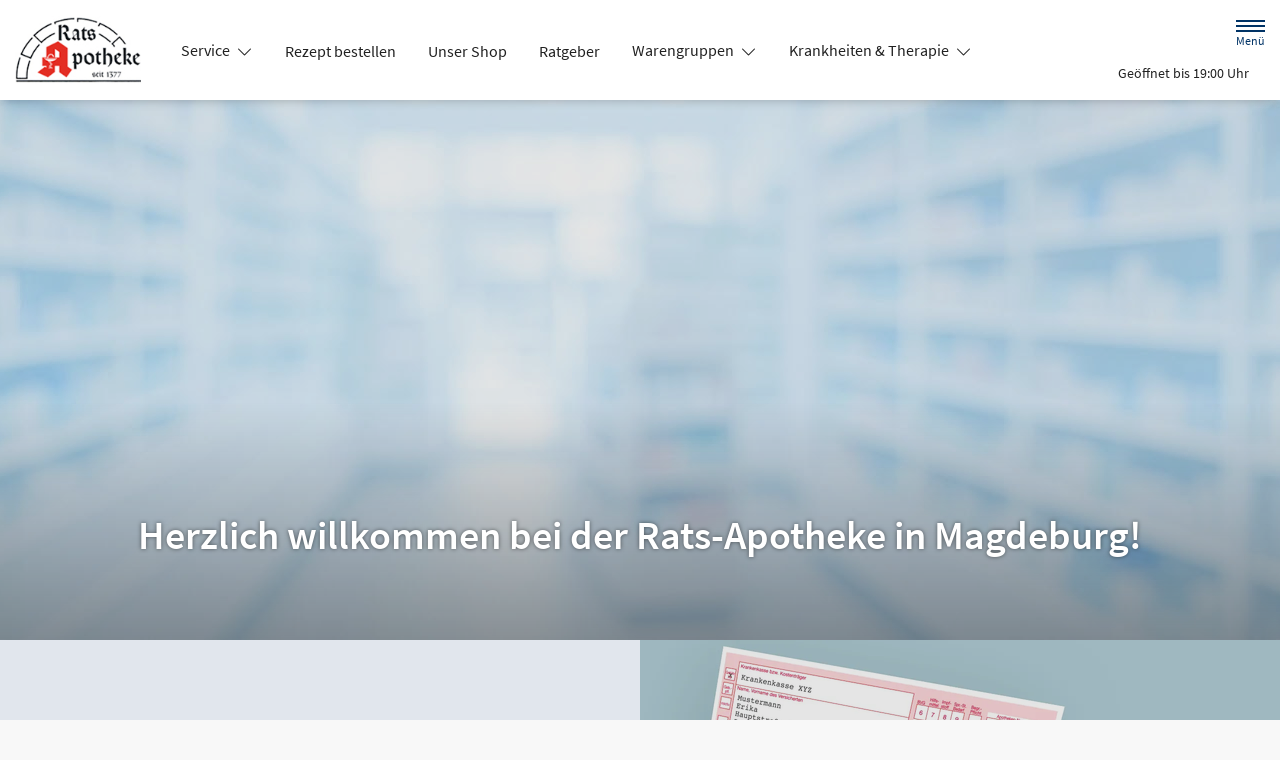

--- FILE ---
content_type: text/html; charset=UTF-8
request_url: https://www.ratsapotheke24.de/
body_size: 15021
content:
<!doctype html>
<html lang="de">
<head>
    <title>Rats-Apotheke in 39104 Magdeburg</title>
    <meta charset="utf-8">
<meta http-equiv="x-ua-compatible" content="ie=edge">
<meta name="viewport" content="width=device-width, initial-scale=1">
<meta name="theme-color" content="#ffffff"><meta name="description" content="Rats-Apotheke, Ulrichplatz 2, 39104 Magdeburg, Tel: 0391/5 97 58 44 ➤ Schwerpunkte: Haut, Verleih, Tests, Blutuntersuchungen"><meta name="keywords" content="Apotheke, Magdeburg, Inkontinenzversorgung (allgemein), Cholesterin gesamt, BMI (Body-Mass-Index), Babywaage, Arabisch, Biochemie / Schüßler-Salze, Avène, Eubos, EC-Karte, Kreditkarte, Schwerpunkt Haut, Kompressionsstrümpfe, Glucose, Kompressionsstrümpfe, Eucerin, Frei, Englisch, Blutdruckmessgerät, Blutdruckmessung, La Roche-Posay, Olivenölpflege (Medipharma), Kosmetik, Inhalatoren, Verleih, Medela-Milchpumpen, Vichy, Widmer, Tests, Blutuntersuchungen, Schwerpunkt Homöopathie, Sprachen, Anmessen, Krankenpflege, Schwerpunkt Ernährung, Bargeldlose Zahlung">

    
        <meta property="og:title" content="Rats-Apotheke">
    <meta property="og:description" content="Rats-Apotheke, Ulrichplatz 2, 39104 Magdeburg, Tel: 0391/5 97 58 44 ➤ Schwerpunkte: Haut, Verleih, Tests, Blutuntersuchungen">
    <meta property="og:site_name" itemprop="name" content="Rats-Apotheke">
        <meta name="mobile-web-app-capable" content="yes">
    <link rel="icon" sizes="192x192" href="https://premiumsite.apocdn.net/themes/common/images/home_screen_icon/apotheken_logo_192x192.png">
        <meta name="apple-mobile-web-app-capable" content="yes">     <link rel="apple-touch-icon" href="https://premiumsite.apocdn.net/apple-touch-icon.png">
    <link rel="apple-touch-icon" sizes="76x76" href="https://premiumsite.apocdn.net/apple-touch-icon-76x76.png">
    <link rel="apple-touch-icon" sizes="120x120" href="https://premiumsite.apocdn.net/apple-touch-icon-120x120.png">
    <link rel="apple-touch-icon" sizes="152x152" href="https://premiumsite.apocdn.net/apple-touch-icon-152x152.png">


<meta name="copyright" content="apotheken.de DAN GmbH">
<meta property="og:type" content="website">
<meta property="og:url" itemprop="url" content="ratsapotheke24.de">
<meta property="og:image" itemprop="image" content="https://mein-uploads.apocdn.net/5815/logo/39104_rats_logo.png">
<meta name="format-detection" content="telephone=no">

    
    <link rel="manifest" href="/manifest.json">

                                                <link rel="preload" href="/fonts/source-sans-pro-v14-latin-300.woff" as="font" type="font/woff2" crossorigin>
                            <link rel="preload" href="/fonts/source-sans-pro-v14-latin-300.woff2" as="font" type="font/woff2" crossorigin>
                            <link rel="preload" href="/fonts/source-sans-pro-v14-latin-300italic.woff" as="font" type="font/woff2" crossorigin>
                            <link rel="preload" href="/fonts/source-sans-pro-v14-latin-300italic.woff2" as="font" type="font/woff2" crossorigin>
                            <link rel="preload" href="/fonts/source-sans-pro-v14-latin-600.woff" as="font" type="font/woff2" crossorigin>
                            <link rel="preload" href="/fonts/source-sans-pro-v14-latin-600.woff2" as="font" type="font/woff2" crossorigin>
                            <link rel="preload" href="/fonts/source-sans-pro-v14-latin-600italic.woff" as="font" type="font/woff2" crossorigin>
                            <link rel="preload" href="/fonts/source-sans-pro-v14-latin-600italic.woff2" as="font" type="font/woff2" crossorigin>
                            <link rel="preload" href="/fonts/source-sans-pro-v14-latin-italic.woff" as="font" type="font/woff2" crossorigin>
                            <link rel="preload" href="/fonts/source-sans-pro-v14-latin-italic.woff2" as="font" type="font/woff2" crossorigin>
                            <link rel="preload" href="/fonts/source-sans-pro-v14-latin-regular.woff" as="font" type="font/woff2" crossorigin>
                            <link rel="preload" href="/fonts/source-sans-pro-v14-latin-regular.woff2" as="font" type="font/woff2" crossorigin>
                        <link rel="preload" href="/fonts/source-sans-pro.css" as="style" onload="this.rel='stylesheet';">
            
                <link rel="stylesheet" href="/color-scheme-build/color-scheme-blue.f75fef30.css" media="all">
                <link rel="preload" href="/color-scheme-build/color-scheme-blue-non-blocking.25428a01.css" as="style" onload="this.rel='stylesheet';">
                <meta name="apple-itunes-app" content="app-id=506362694">
    
    
    <script src="/legacy-build/runtime.128407b6.js" defer data-turbo-track="reload" data-turbo-eval="false" nomodule integrity="sha384-94N5OHsljJLxiy+ipjGA3zLYAM45g7epmmwDlRzE60VL1UABJ9fKpRz9SaapFmg4"></script><script src="/legacy-build/416.1190d639.js" defer data-turbo-track="reload" data-turbo-eval="false" nomodule integrity="sha384-Sw5v6AFEL7IcMIhU3tzjHwQrV10H74+2ALKP5AK2spqQSzBFba9H8YdWnbG8YU9V"></script><script src="/legacy-build/566.19483cca.js" defer data-turbo-track="reload" data-turbo-eval="false" nomodule integrity="sha384-SWZFk2JHC25wBAcr+xrlrtp7oLlUORld+F8j2OtSOnIIv1AlFIVr5a5t+jSKrXkz"></script><script src="/legacy-build/410.cde33759.js" defer data-turbo-track="reload" data-turbo-eval="false" nomodule integrity="sha384-/pLsrygQvyCImmwYPMgixsg0TnwB5iyNheKMr/T2Y4SbQDuY5MVzKiO6hmxROpW1"></script><script src="/legacy-build/stimulus.e9657c22.js" defer data-turbo-track="reload" data-turbo-eval="false" nomodule integrity="sha384-fQN051oWIl+DnlmKLswD6S51RAtHFsTC6P1JieKDLPe1hv7hfgCet4n19gQ/5Izt"></script><script src="/modern-build/runtime.f1d7d80e.js" defer data-turbo-track="reload" data-turbo-eval="false" type="module" integrity="sha384-Yx+s8FcO9lYb0QyBZC15k1rbfPojzw76kWU1dHiDCtrfS+zPgiX4XBoifQ+srl9n"></script><script src="/modern-build/434.6f522b05.js" defer data-turbo-track="reload" data-turbo-eval="false" type="module" integrity="sha384-I3Rh8o71L6l9oIUwMynlSPVE7EED50Ny3hBnN0Y77TFpDLlN77STSnVmecJ1H5AC"></script><script src="/modern-build/89.27ae6002.js" defer data-turbo-track="reload" data-turbo-eval="false" type="module" integrity="sha384-Cg2pjfnt4E2nRt1UFpeAzqNjnuHG+I8IcS+XkdoDkB0tX8P30DDUKIInbEQrw4CC"></script><script src="/modern-build/854.a547f17a.js" defer data-turbo-track="reload" data-turbo-eval="false" type="module" integrity="sha384-NteYx+1bnhl0X497H3Xwu8gcOIcectSZA8B6y04RyXo/HLgLsbHAS/c3NlPYoBgD"></script><script src="/modern-build/stimulus.ddbfaffa.js" defer data-turbo-track="reload" data-turbo-eval="false" type="module" integrity="sha384-B/7XsncLHE8aPvIP2aIh1R0fvv86kfspEUCGGdlXiQAhRQ+MwwEIK9DEE7p2uQby"></script>

                                    <script data-controller="tracking" data-tracking-type-value="apothekenDeChat" type="text/plain" src="https://chat-widget.apotheken.de/chat-widget.js"></script>
            <script id="initialize-apotheken-de-chat" type="text/plain">
                function initializeApothekenDeChat() {
                    if (typeof window.apothekenDeChat === 'undefined') {
                        if (typeof window.initApothekenDeChatInterval === 'undefined') {
                            window.initApothekenDeChatInterval = setInterval(initializeApothekenDeChat, 1000);
                        }
                        return;
                    }

                    if (typeof window.initApothekenDeChatInterval !== 'undefined') {
                        clearInterval(window.initApothekenDeChatInterval);
                    }

                    window.apothekenDeChat.initialize({
                        secureId: '9359f7f4ee383702b64d2da526d3f9cd',
                        parentUrl: 'https://www.ratsapotheke24.de',
                        privacyUrl: '/datenschutz',
                        usageUrl: '/agb'
                    });
                }

                window.addEventListener('turbo:load', initializeApothekenDeChat);
            </script>
            
        
        </head><body class="font-bootstrap-icons-not-ready font-apotheken-icons-v2-not-ready font-sourceSansPro " data-controller="menu window-height webfonts error product-search block-search" data-block-search-autosuggestions-url-value="https://www.ratsapotheke24.de/suche/suggestions/products" data-cart-count="0" data-locale="de">
    <a href="#content" class="visually-hidden-focusable">Zum Hauptinhalt springen</a>
    <div id="page">
                                <header id="header" data-controller="header" class="bg-default">
    <nav class="navbar">
        <div class="container-fluid flex-nowrap justify-content-lg-start align-items-start">
            <div class="column-left d-flex flex-column justify-content-start">
                <div class="d-flex">
                                        <a class="navbar-brand d-flex flex-column me-md-2" href="/" aria-label="Zur Startseite">
                        <div class="logo pe-3">
                            <img src="https://mein-uploads.apocdn.net/5815/logo/39104_rats_logo@500-160.webp" class="img" alt="Logo Rats-Apotheke" height="80" width="250">
                        </div>
                        <div class="pharmacy-name d-none">
                            <span>Rats-Apotheke</span>
                        </div>
                    </a>
                    <div class="d-flex flex-column justify-content-center">
                        <div class="pharmacy-name d-none">
                            Rats-Apotheke
                        </div>
                        <nav id="main-nav" class="d-none d-lg-flex me-5" data-controller="main-nav">
                            <ul class="menu list-inline d-flex flex-wrap align-items-center mb-0">
                                                                                                                                            <li class="menu__item">
                                            <a class="dropdown-toggle" data-bs-toggle="collapse" href="#menu-dropdown-1" role="button" aria-expanded="false">
                                                Service
                                            </a>
                                        </li>
                                                                                                                                                                                        <li class="menu__item">
                                            <a href="/rezept">Rezept bestellen</a>
                                        </li>
                                                                                                                                                <li class="menu__item">
                                            <a href="/shop">Unser Shop</a>
                                        </li>
                                                                                                                                                <li class="menu__item">
                                            <a href="/advisor">Ratgeber</a>
                                        </li>
                                                                                                                                                <li class="menu__item">
                                            <a class="dropdown-toggle" data-bs-toggle="collapse" href="#menu-dropdown-2" role="button" aria-expanded="false">
                                                Warengruppen
                                            </a>
                                        </li>
                                                                                                                                                                                        <li class="menu__item">
                                            <a class="dropdown-toggle" data-bs-toggle="collapse" href="#menu-dropdown-3" role="button" aria-expanded="false">
                                                Krankheiten &amp; Therapie
                                            </a>
                                        </li>
                                                                                                                                                                                        <li class="menu__item">
                                            <a class="dropdown-toggle" data-bs-toggle="collapse" href="#menu-dropdown-4" role="button" aria-expanded="false">
                                                Eltern &amp; Kind
                                            </a>
                                        </li>
                                                                                                                                                                                        <li class="menu__item">
                                            <a href="/gesund-im-alter">Gesund im Alter</a>
                                        </li>
                                                                                                                                                <li class="menu__item">
                                            <a href="/kontakt">Kontakt</a>
                                        </li>
                                                                                                                                                <li class="menu__item">
                                            <a href="/news">News</a>
                                        </li>
                                                                                                </ul>
                        </nav>
                    </div>
                    </div>
                <div class="d-flex">
                    <a class="navbar-brand navbar-brand--sticky d-flex flex-column me-md-2" href="/" aria-label="Zur Startseite">
                        <div class="logo logo--sticky d-flex align-items-center">
                                                                                                                    <img src="/svg/Deutsche_Apotheke_Logo.svg" class="img me-2 apo-a" alt="Logo Apotheken A" width="551" height="559">
                                                                                                                <span class="title length-short">
                                Rats-Apotheke
                            </span>
                        </div>
                    </a>
                </div>
            </div>
            <div class="column-right d-flex flex-column flex-md-row-reverse flex-lg-column flex-xxl-row-reverse align-items-md-center align-items-lg-end align-items-xxl-center align-self-md-center align-self-lg-start align-self-xxl-center justify-content-end ms-lg-auto">
                <nav id="meta-nav" class="mb-2 mb-md-0 mb-lg-2 mb-xxl-0 ms-md-3 ms-xxl-5" aria-label="Globale Navigation">
                                        <ul class="menu list-inline d-flex align-items-center justify-content-end mb-0">
                                                    <li class="menu__item menu__item--icon list-inline-item">
                                <a href="tel:+493915975844" aria-label="Jetzt Apotheke anrufen">
                                    <i class="bi-telephone" role="img" aria-label="Anrufen"></i>
                                </a>
                            </li>
                                                <li class="menu__item menu__item--icon list-inline-item ms-md-2 ms-lg-2 ms-xxl-3" data-controller="cart-icon">
                                    <a href="/warenkorb" aria-label="Hier Warenkorb öffnen">
                                        <i id="cart-icon" class="bi bi-bag" role="img" aria-label="Warenkorb"></i>
                                    </a>
                                </li>
                            <li class="menu__item menu__item--icon list-inline-item ms-md-2 ms-lg-2 ms-xxl-3 d-none d-md-block">
                                <button id="toggle-search-overlay" aria-label="Suche" aria-haspopup="dialog">
                                    <i class="bi bi-search" role="img" aria-label="Suche" data-action="click->block-search#openOverlay"></i>
                                    <span class="d-none">Suche</span>
                                </button>
                            </li>
                            <li class="menu__item menu__item--toggle list-inline-item ms-md-4 ms-lg-3 ms-xxl-4">
                                <a id="toggle-offcanvas-nav" class="d-flex flex-column justify-content-center" href="#" aria-expanded="false" data-action="click->menu#menuOpen">
                                    <span class="icon"></span>
                                    <span class="title">Menü</span>
                                </a>
                            </li>
                        </ul>
                </nav>
                <div id="dropdown-opening-hours" class="oh dropdown">
    <a id="dropdown-opening-hours__dropdown-toggle" href="#" class="dropdown-toggle" data-bs-toggle="dropdown" aria-expanded="false" data-bs-auto-close="outside" data-header-target="toggle">
        <i class="bi-clock"></i>
                        <span>Geöffnet bis 19:00 Uhr</span>
            <i class="bi-chevron-down"></i>
    </a>
    <div id="dropdown-opening-hours__dropdown-menu" class="dropdown-menu dropdown-menu-end p-4" aria-labelledby="dropdown-opening-hours__dropdown-toggle" style="display:none" data-header-target="menu">
        <div class="d-grid gap-2 mb-4">
            <a href="/notdienst" class="btn btn-danger d-flex justify-content-center align-items-center">
                <i class="theme_icon-emergency-service me-1"></i>
                <span>Notdienst-Apotheken anzeigen</span>
            </a>
        </div>
        <h3 class="h4 text-center">Öffnungszeiten</h3>
                                                                                    <div class="oh-table d-flex flex-wrap">
                                                                                    <div>Montag</div>
                        <div>
                                                            08:00 - 19:00<br>
                                                                                        <small></small>
                                                    </div>
                                                                    <div>Dienstag</div>
                        <div>
                                                            08:00 - 19:00<br>
                                                                                        <small></small>
                                                    </div>
                                                                    <div>Mittwoch</div>
                        <div>
                                                            08:00 - 19:00<br>
                                                                                        <small></small>
                                                    </div>
                                                                    <div>Donnerstag</div>
                        <div>
                                                            08:00 - 19:00<br>
                                                                                        <small></small>
                                                    </div>
                                                                    <div>Freitag</div>
                        <div>
                                                            08:00 - 19:00<br>
                                                                                        <small></small>
                                                    </div>
                                                                    <div>Samstag</div>
                        <div>
                                                            09:30 - 14:00<br>
                                                                                        <small></small>
                                                    </div>
                                                </div>
            </div>
</div>

                </div>
        </div>
    </nav>
</header>

                                    <ul id="menu-dropdown-1" class="dropdown-menu main-nav-dropdown">
                                                            <li>
                            <a class="dropdown-item" href="/services">Unsere Leistungen</a>
                        </li>
                                                                                <li>
                            <a class="dropdown-item" href="/notdienst">Notdienst heute</a>
                        </li>
                                                                                <li>
                            <a class="dropdown-item" href="/das-e-rezept-ist-da-wir-loesen-es-ein">Das e-Rezept ist da: Wir lösen es ein!</a>
                        </li>
                                                 </ul>
                                                                                                                <ul id="menu-dropdown-2" class="dropdown-menu main-nav-dropdown">
                <li>
                            <h6 class="subheading">Highlights</h6>
                        </li>
                    <li>
                        <a class="dropdown-item" href="/shop?filter%5Bcategory_id%5D%5B0%5D=20">Abwehrkräfte</a>
                    </li>
                <li>
                        <a class="dropdown-item" href="/shop?filter%5Bcategory_id%5D%5B0%5D=63">Reiseapotheke</a>
                    </li>
                <li>
                        <a class="dropdown-item" href="/shop?filter%5Bcategory_id%5D%5B0%5D=74">Sonnenschutz</a>
                    </li>
                <li>
                        <a class="dropdown-item" href="/shop?filter%5Bcategory_id%5D%5B0%5D=83">Vitamine &amp; Mineralien</a>
                    </li>
                                
                <li>
                            <h6 class="subheading">A&ndash;Z</h6>
                        </li>
                                        <li>
                        <a class="dropdown-item" href="/shop?filter%5Bcategory_id%5D%5B0%5D=1">Abführmittel</a>
                    </li>
                                    <li>
                        <a class="dropdown-item" href="/shop?filter%5Bcategory_id%5D%5B0%5D=2">Allergie &amp; Heuschnupfen</a>
                    </li>
                                    <li>
                        <a class="dropdown-item" href="/shop?filter%5Bcategory_id%5D%5B0%5D=3">Alles für die Frau </a>
                    </li>
                                    <li>
                        <a class="dropdown-item" href="/shop?filter%5Bcategory_id%5D%5B0%5D=78">Aromatherapie</a>
                    </li>
                                    <li>
                        <a class="dropdown-item" href="/shop?filter%5Bcategory_id%5D%5B0%5D=4">Augen, Nase &amp; Ohr </a>
                    </li>
                                    <li>
                        <a class="dropdown-item" href="/shop?filter%5Bcategory_id%5D%5B0%5D=5">Babyausstattung</a>
                    </li>
                                    <li>
                        <a class="dropdown-item" href="/shop?filter%5Bcategory_id%5D%5B0%5D=6">Babypflege </a>
                    </li>
                                    <li>
                        <a class="dropdown-item" href="/shop?filter%5Bcategory_id%5D%5B0%5D=8">Bad &amp; Sauna</a>
                    </li>
                                    <li>
                        <a class="dropdown-item" href="/shop?filter%5Bcategory_id%5D%5B0%5D=9">Bandagen</a>
                    </li>
                                    <li>
                        <a class="dropdown-item" href="/shop?filter%5Bcategory_id%5D%5B0%5D=10">Beruhigung &amp; Schlaf </a>
                    </li>
                                    <li>
                        <a class="dropdown-item" href="/shop?filter%5Bcategory_id%5D%5B0%5D=11">Blutdruckmessgeräte</a>
                    </li>
                                    <li>
                        <a class="dropdown-item" href="/shop?filter%5Bcategory_id%5D%5B0%5D=12">Blutzuckermessgerät</a>
                    </li>
                                    <li>
                        <a class="dropdown-item" href="/shop?filter%5Bcategory_id%5D%5B0%5D=14">Bonbons, Traubenzucker &amp; Co.</a>
                    </li>
                                    <li>
                        <a class="dropdown-item" href="/shop?filter%5Bcategory_id%5D%5B0%5D=16">Darmgesundheit</a>
                    </li>
                                    <li>
                        <a class="dropdown-item" href="/shop?filter%5Bcategory_id%5D%5B0%5D=17">Desinfektion &amp; Reinigung </a>
                    </li>
                                    <li>
                        <a class="dropdown-item" href="/shop?filter%5Bcategory_id%5D%5B0%5D=18">Dosierer &amp; Zerteiler </a>
                    </li>
                                    <li>
                        <a class="dropdown-item" href="/shop?filter%5Bcategory_id%5D%5B0%5D=19">Erkältung</a>
                    </li>
                                    <li>
                        <a class="dropdown-item" href="/shop?filter%5Bcategory_id%5D%5B0%5D=21">Erste Hilfe </a>
                    </li>
                                    <li>
                        <a class="dropdown-item" href="/shop?filter%5Bcategory_id%5D%5B0%5D=23">Frauenhygiene </a>
                    </li>
                                    <li>
                        <a class="dropdown-item" href="/shop?filter%5Bcategory_id%5D%5B0%5D=24">Fußpflege</a>
                    </li>
                                    <li>
                        <a class="dropdown-item" href="/shop?filter%5Bcategory_id%5D%5B0%5D=25">Gesichtspflege </a>
                    </li>
                                    <li>
                        <a class="dropdown-item" href="/shop?filter%5Bcategory_id%5D%5B0%5D=26">Haare &amp; Nägel</a>
                    </li>
                                    <li>
                        <a class="dropdown-item" href="/shop?filter%5Bcategory_id%5D%5B0%5D=27">Haarpflege</a>
                    </li>
                                    <li>
                        <a class="dropdown-item" href="/shop?filter%5Bcategory_id%5D%5B0%5D=28">Hals, Mund &amp; Rachen</a>
                    </li>
                                    <li>
                        <a class="dropdown-item" href="/shop?filter%5Bcategory_id%5D%5B0%5D=29">Handpflege </a>
                    </li>
                                    <li>
                        <a class="dropdown-item" href="/shop?filter%5Bcategory_id%5D%5B0%5D=30">Handschuhe &amp; Mundschutz</a>
                    </li>
                                    <li>
                        <a class="dropdown-item" href="/shop?filter%5Bcategory_id%5D%5B0%5D=31">Harnteststreifen</a>
                    </li>
                                    <li>
                        <a class="dropdown-item" href="/shop?filter%5Bcategory_id%5D%5B0%5D=33">Homöopathie  </a>
                    </li>
                                    <li>
                        <a class="dropdown-item" href="/shop?filter%5Bcategory_id%5D%5B0%5D=35">Infektion &amp; Wundbehandlung </a>
                    </li>
                                    <li>
                        <a class="dropdown-item" href="/shop?filter%5Bcategory_id%5D%5B0%5D=37">Inhalationsgeräte</a>
                    </li>
                                    <li>
                        <a class="dropdown-item" href="/shop?filter%5Bcategory_id%5D%5B0%5D=38">Inkontinenz </a>
                    </li>
                                    <li>
                        <a class="dropdown-item" href="/shop?filter%5Bcategory_id%5D%5B0%5D=39">Insektenschutz</a>
                    </li>
                                    <li>
                        <a class="dropdown-item" href="/shop?filter%5Bcategory_id%5D%5B0%5D=40">Insulinpens</a>
                    </li>
                                    <li>
                        <a class="dropdown-item" href="/shop?filter%5Bcategory_id%5D%5B0%5D=43">Körperpflege</a>
                    </li>
                                    <li>
                        <a class="dropdown-item" href="/shop?filter%5Bcategory_id%5D%5B0%5D=44">Lanzetten</a>
                    </li>
                                    <li>
                        <a class="dropdown-item" href="/shop?filter%5Bcategory_id%5D%5B0%5D=45">Läuse </a>
                    </li>
                                    <li>
                        <a class="dropdown-item" href="/shop?filter%5Bcategory_id%5D%5B0%5D=46">Liebe &amp; Potenz </a>
                    </li>
                                    <li>
                        <a class="dropdown-item" href="/shop?filter%5Bcategory_id%5D%5B0%5D=47">Lippenpflege</a>
                    </li>
                                    <li>
                        <a class="dropdown-item" href="/shop?filter%5Bcategory_id%5D%5B0%5D=48">Magen, Darm &amp; Galle</a>
                    </li>
                                    <li>
                        <a class="dropdown-item" href="/shop?filter%5Bcategory_id%5D%5B0%5D=50">Med. Strümpfe</a>
                    </li>
                                    <li>
                        <a class="dropdown-item" href="/shop?filter%5Bcategory_id%5D%5B0%5D=53">Nagelpflege</a>
                    </li>
                                    <li>
                        <a class="dropdown-item" href="/shop?filter%5Bcategory_id%5D%5B0%5D=54">Niere, Blase &amp; Prostata</a>
                    </li>
                                    <li>
                        <a class="dropdown-item" href="/shop?filter%5Bcategory_id%5D%5B0%5D=60">Pflaster</a>
                    </li>
                                    <li>
                        <a class="dropdown-item" href="/shop?filter%5Bcategory_id%5D%5B0%5D=56">Pflege für den Mann </a>
                    </li>
                                    <li>
                        <a class="dropdown-item" href="/shop?filter%5Bcategory_id%5D%5B0%5D=57">Pflege für Kinder und Babys </a>
                    </li>
                                    <li>
                        <a class="dropdown-item" href="/shop?filter%5Bcategory_id%5D%5B0%5D=55">Pflege &amp; Massagen</a>
                    </li>
                                    <li>
                        <a class="dropdown-item" href="/shop?filter%5Bcategory_id%5D%5B0%5D=58">Pflegeprodukte </a>
                    </li>
                                    <li>
                        <a class="dropdown-item" href="/shop?filter%5Bcategory_id%5D%5B0%5D=59">Pilzinfektionen</a>
                    </li>
                                    <li>
                        <a class="dropdown-item" href="/shop?filter%5Bcategory_id%5D%5B0%5D=62">Raucherentwöhnung</a>
                    </li>
                                    <li>
                        <a class="dropdown-item" href="/shop?filter%5Bcategory_id%5D%5B0%5D=64">Rheuma &amp; Muskelschmerz</a>
                    </li>
                                    <li>
                        <a class="dropdown-item" href="/shop?filter%5Bcategory_id%5D%5B0%5D=65">Schlanke Linie, Diät</a>
                    </li>
                                    <li>
                        <a class="dropdown-item" href="/shop?filter%5Bcategory_id%5D%5B0%5D=66">Schmerzmittel</a>
                    </li>
                                    <li>
                        <a class="dropdown-item" href="/shop?filter%5Bcategory_id%5D%5B0%5D=67">Schminksortiment </a>
                    </li>
                                    <li>
                        <a class="dropdown-item" href="/shop?filter%5Bcategory_id%5D%5B0%5D=68">Schuppen &amp; Kopfhaut </a>
                    </li>
                                    <li>
                        <a class="dropdown-item" href="/shop?filter%5Bcategory_id%5D%5B0%5D=70">Schüßler Salze</a>
                    </li>
                                    <li>
                        <a class="dropdown-item" href="/shop?filter%5Bcategory_id%5D%5B0%5D=72">Schwangerschaftstest</a>
                    </li>
                                    <li>
                        <a class="dropdown-item" href="/shop?filter%5Bcategory_id%5D%5B0%5D=71">Schwangerschaft &amp; Stillzeit </a>
                    </li>
                                    <li>
                        <a class="dropdown-item" href="/shop?filter%5Bcategory_id%5D%5B0%5D=75">Spritzen &amp; Kanülen</a>
                    </li>
                                    <li>
                        <a class="dropdown-item" href="/shop?filter%5Bcategory_id%5D%5B0%5D=76">Stärkung &amp; Konzentration</a>
                    </li>
                                    <li>
                        <a class="dropdown-item" href="/shop?filter%5Bcategory_id%5D%5B0%5D=79">Tees &amp; Kräuter </a>
                    </li>
                                    <li>
                        <a class="dropdown-item" href="/shop?filter%5Bcategory_id%5D%5B0%5D=80">Thermometer</a>
                    </li>
                                    <li>
                        <a class="dropdown-item" href="/shop?filter%5Bcategory_id%5D%5B0%5D=81">Venenmittel</a>
                    </li>
                                    <li>
                        <a class="dropdown-item" href="/shop?filter%5Bcategory_id%5D%5B0%5D=82">Verhütung </a>
                    </li>
                                    <li>
                        <a class="dropdown-item" href="/shop?filter%5Bcategory_id%5D%5B0%5D=84">Wärmetherapie</a>
                    </li>
                                    <li>
                        <a class="dropdown-item" href="/shop?filter%5Bcategory_id%5D%5B0%5D=85">Warzen &amp; Hühneraugen</a>
                    </li>
                                    <li>
                        <a class="dropdown-item" href="/shop?filter%5Bcategory_id%5D%5B0%5D=86">Zahn &amp; Mundpflege</a>
                    </li>
                </ul>
                                                    <ul id="menu-dropdown-3" class="dropdown-menu main-nav-dropdown">
                <li>
    <a class="dropdown-item" href="/krankheiten-und-therapie/66-erkrankungen-im-alter">Erkrankungen im Alter</a>
</li>
<li>
    <a class="dropdown-item" href="/krankheiten-und-therapie/67-sexualmedizin">Sexualmedizin</a>
</li>
<li>
    <a class="dropdown-item" href="/krankheiten-und-therapie/70-aesthetische-chirurgie">Ästhetische Chirurgie</a>
</li>
<li>
    <a class="dropdown-item" href="/krankheiten-und-therapie/75-augen">Augen</a>
</li>
<li>
    <a class="dropdown-item" href="/krankheiten-und-therapie/81-zaehne-und-kiefer">Zähne und Kiefer</a>
</li>
<li>
    <a class="dropdown-item" href="/krankheiten-und-therapie/89-hno-atemwege-und-lunge">HNO, Atemwege und Lunge</a>
</li>
<li>
    <a class="dropdown-item" href="/krankheiten-und-therapie/99-magen-und-darm">Magen und Darm</a>
</li>
<li>
    <a class="dropdown-item" href="/krankheiten-und-therapie/107-herz-gefaesse-kreislauf">Herz, Gefäße, Kreislauf</a>
</li>
<li>
    <a class="dropdown-item" href="/krankheiten-und-therapie/113-stoffwechsel">Stoffwechsel</a>
</li>
<li>
    <a class="dropdown-item" href="/krankheiten-und-therapie/121-nieren-und-harnwege">Nieren und Harnwege</a>
</li>
<li>
    <a class="dropdown-item" href="/krankheiten-und-therapie/125-orthopaedie-und-unfallmedizin">Orthopädie und Unfallmedizin</a>
</li>
<li>
    <a class="dropdown-item" href="/krankheiten-und-therapie/136-rheumatologische-erkrankungen">Rheumatologische Erkrankungen</a>
</li>
<li>
    <a class="dropdown-item" href="/krankheiten-und-therapie/142-blut-krebs-und-infektionen">Blut, Krebs und Infektionen</a>
</li>
<li>
    <a class="dropdown-item" href="/krankheiten-und-therapie/149-haut-haare-und-naegel">Haut, Haare und Nägel</a>
</li>
<li>
    <a class="dropdown-item" href="/krankheiten-und-therapie/160-psychische-erkrankungen">Psychische Erkrankungen</a>
</li>
<li>
    <a class="dropdown-item" href="/krankheiten-und-therapie/166-neurologie">Neurologie</a>
</li>
<li>
    <a class="dropdown-item" href="/krankheiten-und-therapie/176-schmerz-und-schlafmedizin">Schmerz- und Schlafmedizin</a>
</li>
<li>
    <a class="dropdown-item" href="/krankheiten-und-therapie/180-frauenkrankheiten">Frauenkrankheiten</a>
</li>
<li>
    <a class="dropdown-item" href="/krankheiten-und-therapie/185-maennerkrankheiten">Männerkrankheiten</a>
</li>

            </ul>
                                                    <ul id="menu-dropdown-4" class="dropdown-menu main-nav-dropdown">
                <li>
    <a class="dropdown-item" href="/themenwelt/eltern-kind/29-eltern-und-kind/34-unerfuellter-kinderwunsch">Unerfüllter Kinderwunsch</a>
</li>
<li>
    <a class="dropdown-item" href="/themenwelt/eltern-kind/29-eltern-und-kind/35-schwangerschaft">Schwangerschaft</a>
</li>
<li>
    <a class="dropdown-item" href="/themenwelt/eltern-kind/29-eltern-und-kind/36-geburt-und-stillzeit">Geburt und Stillzeit</a>
</li>
<li>
    <a class="dropdown-item" href="/themenwelt/eltern-kind/29-eltern-und-kind/37-kinderkrankheiten">Kinderkrankheiten</a>
</li>

            </ul>
                                                                                    
                <nav id="offcanvas-nav" data-menu-target="menu">
    <header id="offcanvas-nav__header">
        <button id="btn-close-offcanvas-nav" type="button" class="btn-close btn-close--custom" aria-label="Close" data-action="click->menu#menuClose">
            <svg xmlns="http://www.w3.org/2000/svg" width="22" height="22"><path d="M12 11l9.8-9.8a.69.69 0 000-1 .69.69 0 00-1 0L11 10 1.2.21a.69.69 0 00-1 0 .69.69 0 000 1L10 11 .21 20.8a.69.69 0 000 1 .69.69 0 001 0L11 12l9.8 9.8a.7.7 0 101-1z"/></svg>
            <span class="visually-hidden">Menü schließen</span>
        </button>
        <div class="pharmacy-address">
            <address class="text-start m-0 px-3 py-2 py-lg-3 pe-5">
                <span class="pharmacy-name">
                    <figure>
                                                                                                    <img src="/svg/Deutsche_Apotheke_Logo.svg" class="apo-a" alt="" width="30" height="30">
                                           </figure>
                    <span>Rats-Apotheke</span>
                </span>
                                    <span class="location">
                        <i class="bi-geo-alt-fill"></i>
                        <span>Ulrichplatz 2 · 39104 Magdeburg</span>
                    </span>
                                            <span class="phone">
                            <i class="bi-telephone-fill"></i>
                            <a href="tel:+493915975844">Telefon: 0391/5 97 58 44</a>
                        </span>
                                                                <span class="email">
                            <i class="bi-envelope-fill"></i>
                            <a href="mailto:info@rats-apotheke-magdeburg.de">info@rats-apotheke-magdeburg.de</a>
                        </span>
                                                </address>
            <a href="/kontakt" title="Zur Kontaktseite" class="btn-contact">
                    <i class="bi-chevron-right"></i>
                </a></div>
        <div class="search-form">
            <div class="form-wrap">
                <form action="/shop" class="f-flex p-3 pt-2 pb-2" method="get" data-controller="input-reset">
                        <fieldset>
                            <legend class="visually-hidden">Suche nach Medikamenten, Symptomen, PZNs</legend>
                            <div class="input-group">
                                <input
                                    id="offcanvas-search-field"
                                    type="text"
                                    name="search"
                                    placeholder="Suche"
                                    aria-label="Suche"
                                    autocomplete="off"
                                    aria-haspopup="dialog"
                                    value=""
                                    data-input-reset-target="input" data-block-search-target="offcanvasInput"
                                    data-action="focus->menu#searchFocus keyup->input-reset#toggleBtnReset focus->block-search#focusSuggestionsOffcanvas keyup->block-search#toggleSearchSuggestionsOffcanvas keyup->block-search#autosuggestionsOffcanvas">
                                <i class="bi bi-search text-primary"></i>
                            </div>
                            <button
                                type="reset"
                                class="btn btn-reset"
                                data-input-reset-target="button"
                                data-action="input-reset#reset block-search#reset">
                                <i class="bi bi-x-lg text-primary"></i>
                                <span class="visually-hidden">Suche zurücksetzen</span>
                            </button>
                        </fieldset>
                    </form>
                    <button id="btn-search-form-close" class="btn" data-action="click->menu#searchClose">
                        <i class="bi bi-arrow-left-short text-primary"></i>
                        <span class="visually-hidden">Suche schließen</span>
                    </button>
                </div><div class="autocomplete-results">
                    <div class="p-4 pt-3 pb-3">
                        <div id="offcanvas-search-autocomplete-results-placeholder" class="placeholder results-list">
                            <div data-block-search-target="defaultSuggestionsOffcanvas"></div>
                        </div>
                        <div id="offcanvas-search-autocomplete-results-list" class="results-list" data-block-search-target="suggestionsOffcanvasResultList"></div>
                    </div>
                    <div class="p-4 pt-3 pb-3">
                        <a href="/shop" class="btn btn-outline-primary mt-3 d-block" data-action="product-search#showSearchResults">
                            Alle Ergebnisse anzeigen
                        </a>
                    </div>
                </div></div>
    </header>
    <ul id="panel-menu" class="menu">
                                                <li class="menu__item">
                    <span>Service</span>
                    <ul class="menu menu--sub">
                                                                                                        <li class="menu__item">
                                    <a href="/services">Unsere Leistungen</a>
                                </li>
                                                                                                                                                            <li class="menu__item">
                                    <a href="/notdienst">Notdienst heute</a>
                                </li>
                                                                                                                                                            <li class="menu__item">
                                    <a href="/das-e-rezept-ist-da-wir-loesen-es-ein">Das e-Rezept ist da: Wir lösen es ein!</a>
                                </li>
                                                                                            </ul>
                </li>
                                                            <li class="menu__item mm-listitem">
                    <a href="/rezept">Rezept bestellen</a>
                </li>
                                                            <li class="menu__item mm-listitem">
                    <a href="/shop">Unser Shop</a>
                </li>
                                                            <li class="menu__item mm-listitem">
                    <a href="/advisor">Ratgeber</a>
                </li>
                                                            <li class="menu__item">
    <span>Warengruppen</span>
    <ul class="menu menu--sub">
        <li class="mm-divider">
                    Highlights
                </li>
                        <li class="menu__item">
                <a href="/shop?filter%5Bcategory_id%5D%5B0%5D=20">Abwehrkräfte</a>
            </li>
                    <li class="menu__item">
                <a href="/shop?filter%5Bcategory_id%5D%5B0%5D=63">Reiseapotheke</a>
            </li>
                    <li class="menu__item">
                <a href="/shop?filter%5Bcategory_id%5D%5B0%5D=74">Sonnenschutz</a>
            </li>
                    <li class="menu__item">
                <a href="/shop?filter%5Bcategory_id%5D%5B0%5D=83">Vitamine &amp; Mineralien</a>
            </li>
                
        <li class="mm-divider">
                    A&ndash;Z                </li>
            <li class="menu__item">
                <a href="/shop?filter%5Bcategory_id%5D%5B0%5D=1">Abführmittel</a>
            </li>
        <li class="menu__item">
                <a href="/shop?filter%5Bcategory_id%5D%5B0%5D=2">Allergie &amp; Heuschnupfen</a>
            </li>
        <li class="menu__item">
                <a href="/shop?filter%5Bcategory_id%5D%5B0%5D=3">Alles für die Frau </a>
            </li>
        <li class="menu__item">
                <a href="/shop?filter%5Bcategory_id%5D%5B0%5D=78">Aromatherapie</a>
            </li>
        <li class="menu__item">
                <a href="/shop?filter%5Bcategory_id%5D%5B0%5D=4">Augen, Nase &amp; Ohr </a>
            </li>
        <li class="menu__item">
                <a href="/shop?filter%5Bcategory_id%5D%5B0%5D=5">Babyausstattung</a>
            </li>
        <li class="menu__item">
                <a href="/shop?filter%5Bcategory_id%5D%5B0%5D=6">Babypflege </a>
            </li>
        <li class="menu__item">
                <a href="/shop?filter%5Bcategory_id%5D%5B0%5D=8">Bad &amp; Sauna</a>
            </li>
        <li class="menu__item">
                <a href="/shop?filter%5Bcategory_id%5D%5B0%5D=9">Bandagen</a>
            </li>
        <li class="menu__item">
                <a href="/shop?filter%5Bcategory_id%5D%5B0%5D=10">Beruhigung &amp; Schlaf </a>
            </li>
        <li class="menu__item">
                <a href="/shop?filter%5Bcategory_id%5D%5B0%5D=11">Blutdruckmessgeräte</a>
            </li>
        <li class="menu__item">
                <a href="/shop?filter%5Bcategory_id%5D%5B0%5D=12">Blutzuckermessgerät</a>
            </li>
        <li class="menu__item">
                <a href="/shop?filter%5Bcategory_id%5D%5B0%5D=14">Bonbons, Traubenzucker &amp; Co.</a>
            </li>
        <li class="menu__item">
                <a href="/shop?filter%5Bcategory_id%5D%5B0%5D=16">Darmgesundheit</a>
            </li>
        <li class="menu__item">
                <a href="/shop?filter%5Bcategory_id%5D%5B0%5D=17">Desinfektion &amp; Reinigung </a>
            </li>
        <li class="menu__item">
                <a href="/shop?filter%5Bcategory_id%5D%5B0%5D=18">Dosierer &amp; Zerteiler </a>
            </li>
        <li class="menu__item">
                <a href="/shop?filter%5Bcategory_id%5D%5B0%5D=19">Erkältung</a>
            </li>
        <li class="menu__item">
                <a href="/shop?filter%5Bcategory_id%5D%5B0%5D=21">Erste Hilfe </a>
            </li>
        <li class="menu__item">
                <a href="/shop?filter%5Bcategory_id%5D%5B0%5D=23">Frauenhygiene </a>
            </li>
        <li class="menu__item">
                <a href="/shop?filter%5Bcategory_id%5D%5B0%5D=24">Fußpflege</a>
            </li>
        <li class="menu__item">
                <a href="/shop?filter%5Bcategory_id%5D%5B0%5D=25">Gesichtspflege </a>
            </li>
        <li class="menu__item">
                <a href="/shop?filter%5Bcategory_id%5D%5B0%5D=26">Haare &amp; Nägel</a>
            </li>
        <li class="menu__item">
                <a href="/shop?filter%5Bcategory_id%5D%5B0%5D=27">Haarpflege</a>
            </li>
        <li class="menu__item">
                <a href="/shop?filter%5Bcategory_id%5D%5B0%5D=28">Hals, Mund &amp; Rachen</a>
            </li>
        <li class="menu__item">
                <a href="/shop?filter%5Bcategory_id%5D%5B0%5D=29">Handpflege </a>
            </li>
        <li class="menu__item">
                <a href="/shop?filter%5Bcategory_id%5D%5B0%5D=30">Handschuhe &amp; Mundschutz</a>
            </li>
        <li class="menu__item">
                <a href="/shop?filter%5Bcategory_id%5D%5B0%5D=31">Harnteststreifen</a>
            </li>
        <li class="menu__item">
                <a href="/shop?filter%5Bcategory_id%5D%5B0%5D=33">Homöopathie  </a>
            </li>
        <li class="menu__item">
                <a href="/shop?filter%5Bcategory_id%5D%5B0%5D=35">Infektion &amp; Wundbehandlung </a>
            </li>
        <li class="menu__item">
                <a href="/shop?filter%5Bcategory_id%5D%5B0%5D=37">Inhalationsgeräte</a>
            </li>
        <li class="menu__item">
                <a href="/shop?filter%5Bcategory_id%5D%5B0%5D=38">Inkontinenz </a>
            </li>
        <li class="menu__item">
                <a href="/shop?filter%5Bcategory_id%5D%5B0%5D=39">Insektenschutz</a>
            </li>
        <li class="menu__item">
                <a href="/shop?filter%5Bcategory_id%5D%5B0%5D=40">Insulinpens</a>
            </li>
        <li class="menu__item">
                <a href="/shop?filter%5Bcategory_id%5D%5B0%5D=43">Körperpflege</a>
            </li>
        <li class="menu__item">
                <a href="/shop?filter%5Bcategory_id%5D%5B0%5D=44">Lanzetten</a>
            </li>
        <li class="menu__item">
                <a href="/shop?filter%5Bcategory_id%5D%5B0%5D=45">Läuse </a>
            </li>
        <li class="menu__item">
                <a href="/shop?filter%5Bcategory_id%5D%5B0%5D=46">Liebe &amp; Potenz </a>
            </li>
        <li class="menu__item">
                <a href="/shop?filter%5Bcategory_id%5D%5B0%5D=47">Lippenpflege</a>
            </li>
        <li class="menu__item">
                <a href="/shop?filter%5Bcategory_id%5D%5B0%5D=48">Magen, Darm &amp; Galle</a>
            </li>
        <li class="menu__item">
                <a href="/shop?filter%5Bcategory_id%5D%5B0%5D=50">Med. Strümpfe</a>
            </li>
        <li class="menu__item">
                <a href="/shop?filter%5Bcategory_id%5D%5B0%5D=53">Nagelpflege</a>
            </li>
        <li class="menu__item">
                <a href="/shop?filter%5Bcategory_id%5D%5B0%5D=54">Niere, Blase &amp; Prostata</a>
            </li>
        <li class="menu__item">
                <a href="/shop?filter%5Bcategory_id%5D%5B0%5D=60">Pflaster</a>
            </li>
        <li class="menu__item">
                <a href="/shop?filter%5Bcategory_id%5D%5B0%5D=56">Pflege für den Mann </a>
            </li>
        <li class="menu__item">
                <a href="/shop?filter%5Bcategory_id%5D%5B0%5D=57">Pflege für Kinder und Babys </a>
            </li>
        <li class="menu__item">
                <a href="/shop?filter%5Bcategory_id%5D%5B0%5D=55">Pflege &amp; Massagen</a>
            </li>
        <li class="menu__item">
                <a href="/shop?filter%5Bcategory_id%5D%5B0%5D=58">Pflegeprodukte </a>
            </li>
        <li class="menu__item">
                <a href="/shop?filter%5Bcategory_id%5D%5B0%5D=59">Pilzinfektionen</a>
            </li>
        <li class="menu__item">
                <a href="/shop?filter%5Bcategory_id%5D%5B0%5D=62">Raucherentwöhnung</a>
            </li>
        <li class="menu__item">
                <a href="/shop?filter%5Bcategory_id%5D%5B0%5D=64">Rheuma &amp; Muskelschmerz</a>
            </li>
        <li class="menu__item">
                <a href="/shop?filter%5Bcategory_id%5D%5B0%5D=65">Schlanke Linie, Diät</a>
            </li>
        <li class="menu__item">
                <a href="/shop?filter%5Bcategory_id%5D%5B0%5D=66">Schmerzmittel</a>
            </li>
        <li class="menu__item">
                <a href="/shop?filter%5Bcategory_id%5D%5B0%5D=67">Schminksortiment </a>
            </li>
        <li class="menu__item">
                <a href="/shop?filter%5Bcategory_id%5D%5B0%5D=68">Schuppen &amp; Kopfhaut </a>
            </li>
        <li class="menu__item">
                <a href="/shop?filter%5Bcategory_id%5D%5B0%5D=70">Schüßler Salze</a>
            </li>
        <li class="menu__item">
                <a href="/shop?filter%5Bcategory_id%5D%5B0%5D=72">Schwangerschaftstest</a>
            </li>
        <li class="menu__item">
                <a href="/shop?filter%5Bcategory_id%5D%5B0%5D=71">Schwangerschaft &amp; Stillzeit </a>
            </li>
        <li class="menu__item">
                <a href="/shop?filter%5Bcategory_id%5D%5B0%5D=75">Spritzen &amp; Kanülen</a>
            </li>
        <li class="menu__item">
                <a href="/shop?filter%5Bcategory_id%5D%5B0%5D=76">Stärkung &amp; Konzentration</a>
            </li>
        <li class="menu__item">
                <a href="/shop?filter%5Bcategory_id%5D%5B0%5D=79">Tees &amp; Kräuter </a>
            </li>
        <li class="menu__item">
                <a href="/shop?filter%5Bcategory_id%5D%5B0%5D=80">Thermometer</a>
            </li>
        <li class="menu__item">
                <a href="/shop?filter%5Bcategory_id%5D%5B0%5D=81">Venenmittel</a>
            </li>
        <li class="menu__item">
                <a href="/shop?filter%5Bcategory_id%5D%5B0%5D=82">Verhütung </a>
            </li>
        <li class="menu__item">
                <a href="/shop?filter%5Bcategory_id%5D%5B0%5D=84">Wärmetherapie</a>
            </li>
        <li class="menu__item">
                <a href="/shop?filter%5Bcategory_id%5D%5B0%5D=85">Warzen &amp; Hühneraugen</a>
            </li>
        <li class="menu__item">
                <a href="/shop?filter%5Bcategory_id%5D%5B0%5D=86">Zahn &amp; Mundpflege</a>
            </li>
        </ul>
</li>

                                                            <li class="menu__item">
    <span>Krankheiten & Therapie</span>
    <ul class="menu menu--sub">
        <li class="menu__item">
            <a href="/krankheiten-und-therapie/66-erkrankungen-im-alter">Erkrankungen im Alter</a>
        </li>
        <li class="menu__item">
            <a href="/krankheiten-und-therapie/67-sexualmedizin">Sexualmedizin</a>
        </li>
        <li class="menu__item">
            <a href="/krankheiten-und-therapie/70-aesthetische-chirurgie">Ästhetische Chirurgie</a>
        </li>
        <li class="menu__item">
            <a href="/krankheiten-und-therapie/75-augen">Augen</a>
        </li>
        <li class="menu__item">
            <a href="/krankheiten-und-therapie/81-zaehne-und-kiefer">Zähne und Kiefer</a>
        </li>
        <li class="menu__item">
            <a href="/krankheiten-und-therapie/89-hno-atemwege-und-lunge">HNO, Atemwege und Lunge</a>
        </li>
        <li class="menu__item">
            <a href="/krankheiten-und-therapie/99-magen-und-darm">Magen und Darm</a>
        </li>
        <li class="menu__item">
            <a href="/krankheiten-und-therapie/107-herz-gefaesse-kreislauf">Herz, Gefäße, Kreislauf</a>
        </li>
        <li class="menu__item">
            <a href="/krankheiten-und-therapie/113-stoffwechsel">Stoffwechsel</a>
        </li>
        <li class="menu__item">
            <a href="/krankheiten-und-therapie/121-nieren-und-harnwege">Nieren und Harnwege</a>
        </li>
        <li class="menu__item">
            <a href="/krankheiten-und-therapie/125-orthopaedie-und-unfallmedizin">Orthopädie und Unfallmedizin</a>
        </li>
        <li class="menu__item">
            <a href="/krankheiten-und-therapie/136-rheumatologische-erkrankungen">Rheumatologische Erkrankungen</a>
        </li>
        <li class="menu__item">
            <a href="/krankheiten-und-therapie/142-blut-krebs-und-infektionen">Blut, Krebs und Infektionen</a>
        </li>
        <li class="menu__item">
            <a href="/krankheiten-und-therapie/149-haut-haare-und-naegel">Haut, Haare und Nägel</a>
        </li>
        <li class="menu__item">
            <a href="/krankheiten-und-therapie/160-psychische-erkrankungen">Psychische Erkrankungen</a>
        </li>
        <li class="menu__item">
            <a href="/krankheiten-und-therapie/166-neurologie">Neurologie</a>
        </li>
        <li class="menu__item">
            <a href="/krankheiten-und-therapie/176-schmerz-und-schlafmedizin">Schmerz- und Schlafmedizin</a>
        </li>
        <li class="menu__item">
            <a href="/krankheiten-und-therapie/180-frauenkrankheiten">Frauenkrankheiten</a>
        </li>
        <li class="menu__item">
            <a href="/krankheiten-und-therapie/185-maennerkrankheiten">Männerkrankheiten</a>
        </li>
    </ul>
</li>

                                                            <li class="menu__item">
    <span>Eltern &amp; Kind</span>
    <ul class="menu menu--sub">
        <li class="menu__item">
            <a href="/themenwelt/eltern-kind/29-eltern-und-kind/34-unerfuellter-kinderwunsch">Unerfüllter Kinderwunsch</a>
        </li>
        <li class="menu__item">
            <a href="/themenwelt/eltern-kind/29-eltern-und-kind/35-schwangerschaft">Schwangerschaft</a>
        </li>
        <li class="menu__item">
            <a href="/themenwelt/eltern-kind/29-eltern-und-kind/36-geburt-und-stillzeit">Geburt und Stillzeit</a>
        </li>
        <li class="menu__item">
            <a href="/themenwelt/eltern-kind/29-eltern-und-kind/37-kinderkrankheiten">Kinderkrankheiten</a>
        </li>
    </ul>
</li>

                                                            <li class="menu__item mm-listitem">
                    <a href="/gesund-im-alter">Gesund im Alter</a>
                </li>
                                                            <li class="menu__item mm-listitem">
                    <a href="/kontakt">Kontakt</a>
                </li>
                                                            <li class="menu__item mm-listitem">
                    <a href="/news">News</a>
                </li>
                        </ul>
    <footer id="offcanvas-nav__footer" class="p-4 pt-3 pb-3">
        <ul class="menu list-inline mb-0">
            <li class="menu__item list-inline-item">
                <a href="/kontakt" class="menu__item list-inline-item">
                    <i class="bi bi-envelope"></i>
                    <span class="visually-hidden">Schreiben Sie uns eine E-Mail.</span>
                </a>
            </li></ul>
    </footer>
</nav>

                <div id="content">
            <div class="b b--search-form bg-light" data-block-search-target="form">
    <div class="container-fluid side-padding bg-light search-form-container" data-block-search-target="formContainer">
        <div class="search-form mx-auto py-3 py-sm-4">
            <h4 class="headline text-primary text-center d-none d-md-block">
                <strong>Suche</strong> nach Medikamenten, Symptomen, PZNs</h4>
            <form action="/shop" data-controller="input-reset">
                    <fieldset>
                        <legend class="visually-hidden">Suche nach Medikamenten, Symptomen, PZNs</legend>
                        <button class="close-search-overlay" aria-label="Suche schließen" data-action="click->block-search#closeOverlay">
                            <i class="bi bi-arrow-left-short text-primary"></i>
                            <span class="visually-hidden">Suche schließen</span>
                        </button>
                        <i class="bi bi-search text-primary" data-action="click->block-search#openOverlay"></i>
                        <div class="input-group">
                            <input
                                type="text"
                                id="search-field"
                                class="input-search"
                                name="search"
                                placeholder="Suche"
                                aria-label="Suche"
                                autocomplete="off"
                                value=""
                                data-input-reset-target="input" data-block-search-target="input"
                                data-action="keyup->input-reset#toggleBtnReset product-search#search keyup->block-search#autosuggestions keyup->block-search#toggleSearchSuggestions keyup->product-search#toggleSearchSuggestions click->block-search#openOverlay keydown.enter->product-search#showSearchResults">
                        </div>
                        <button
                            type="reset"
                            class="btn btn-reset input-reset-trigger"
                            data-target-input="search-field"
                            data-input-reset-target="button"
                            data-action="input-reset#reset block-search#reset">
                            <i class="bi bi-x-lg text-primary"></i>
                            <span class="visually-hidden">Suche zurücksetzen</span>
                        </button>
                        <button id="toggle-offcanvas-search" class="toggle-offcanvas-search d-block d-md-none" data-action="click->menu#searchOpen" aria-label="Suche öffnen">
                            <span class="visually-hidden">Suche öffnen</span>
                        </button>
                    </fieldset>
                </form>
                <div class="autocomplete-results py-3">
                        <div id="search-autocomplete-results-placeholder" class="placeholder results-list px-3">
                            <div data-product-search-target="searchSuggestions" data-block-search-target="defaultSuggestions">
                            </div>
                        </div>
                        <div id="search-autocomplete-results-list" class="results-list px-3" data-block-search-target="suggestionsResultList">
                        </div>
                        <div>
                            <a href="/shop" class="btn btn-outline-primary mt-3 d-block" data-action="product-search#showSearchResults">
                                Alle Ergebnisse anzeigen
                            </a>
                        </div>
                    </div>
                        </div>
    </div>
    <div class="bg" data-action="click->block-search#closeOverlay"></div>
</div>

                <div class="b b--tiles">
                    <div class="bc bc--hero-image no-scrolling text-bottom framedbg-default" data-bc-type="Hero Bild">
    <div class="container-fluid h-100">
                <div class="row g-0 text-center">
            <div class="col col-12 col--text">
                                    <h2 class="headline">Herzlich willkommen bei der Rats-Apotheke in Magdeburg&excl;</h2>
                                            </div>
        </div>
                    <picture class="d-block fill-container darken">
            <source
            media="(min-width: 1400px)"
            srcset="https://mein-uploads.apocdn.net/5815/miscellaneous/02-1600x540@1600-540-crop.webp 1x, https://mein-uploads.apocdn.net/5815/miscellaneous/02-1600x540@1600-540-crop@2x.webp 2x"
        >
            <source
            media="(min-width: 1200px)"
            srcset="https://mein-uploads.apocdn.net/5815/miscellaneous/02-1600x540@1400-540-crop.webp 1x, https://mein-uploads.apocdn.net/5815/miscellaneous/02-1600x540@1400-540-crop@2x.webp 2x"
        >
            <source
            media="(min-width: 1000px)"
            srcset="https://mein-uploads.apocdn.net/5815/miscellaneous/02-1600x540@1200-540-crop.webp 1x, https://mein-uploads.apocdn.net/5815/miscellaneous/02-1600x540@1200-540-crop@2x.webp 2x"
        >
            <source
            media="(min-width: 800px)"
            srcset="https://mein-uploads.apocdn.net/5815/miscellaneous/02-1600x540@1000-540-crop.webp 1x, https://mein-uploads.apocdn.net/5815/miscellaneous/02-1600x540@1000-540-crop@2x.webp 2x"
        >
            <source
            media="(min-width: 540px)"
            srcset="https://mein-uploads.apocdn.net/5815/miscellaneous/02-1600x540@800-540-crop.webp 1x, https://mein-uploads.apocdn.net/5815/miscellaneous/02-1600x540@800-540-crop@2x.webp 2x"
        >
            <source
            media="(min-width: 420px)"
            srcset="https://mein-uploads.apocdn.net/5815/miscellaneous/02-540x800@540-783-crop.webp 1x, https://mein-uploads.apocdn.net/5815/miscellaneous/02-540x800@540-783-crop@2x.webp 2x"
        >
            <source
            media="(min-width: 375px)"
            srcset="https://mein-uploads.apocdn.net/5815/miscellaneous/02-540x800@420-609-crop.webp 1x, https://mein-uploads.apocdn.net/5815/miscellaneous/02-540x800@420-609-crop@2x.webp 2x"
        >
            <source
            media="(min-width: 0px)"
            srcset="https://mein-uploads.apocdn.net/5815/miscellaneous/02-540x800@375-544-crop.webp 1x, https://mein-uploads.apocdn.net/5815/miscellaneous/02-540x800@375-544-crop@2x.webp 2x"
        >
        <img src="https://mein-uploads.apocdn.net/5815/miscellaneous/02-540x800@1600-540-crop.webp" class="img-fluid" alt="Herzlich willkommen bei der Rats-Apotheke in Magdeburg!" width="1600" height="540">
</picture>

                    </div>
</div>

                        <div class="bc bc--text bg-light col-xl-6 fs-medium" data-bc-type="Text">
            <div class="container-fluid d-flex justify-content-center align-items-center text-reset">
            <div class="row text-center mx-auto">
            <div class="col col-12 col--text mx-auto">
                                                    <div class="copytext p">
                                    Wir freuen uns, Sie auf unserer Homepage begrüßen zu dürfen. Ihre Gesundheit und Ihr Wohlbefinden stehen bei uns im Mittelpunkt. Unser erfahrenes Team berät Sie kompetent zu allen Fragen rund um Medikamente, Vorsorge und moderne Gesundheitsangebote.
                </div>
                            </div>
                    </div>
            </div>
    </div>

                    <div class="bc bc--hero-image no-scrolling text-bottom col-xl-6" data-bc-type="Rezept vorbestellen">
    <div class="container-fluid h-100">
                <div class="row g-0 text-center">
            <div class="col col-12 col--text">
                <h2 class="headline">Rezept hier vorbestellen &ndash; sp&auml;ter abholen&colon;</h2>
                                    <div class="cta-prescription">
                        <div class="row">
                                                        <div class="col">
                                <a href="/rezept#camera" class="cta-button">
                                    <i class="theme_icon-camera"></i>
                                    <span>Rezept foto&shy;grafieren</span>
                                </a>
                            </div>
                                                                                    <div class="col">
                                <a href="/rezept#upload" class="cta-button">
                                    <i class="theme_icon-gallery"></i>
                                    <span>Foto aus Galerie hochladen</span>
                                </a>
                            </div>
                                                                                    <div class="col">
                                <a href="/rezept#scan" class="cta-button">
                                    <i class="theme_icon-datamatrix"></i>
                                    <span>E-Rezept<br>scannen</span>
                                </a>
                            </div>
                                                                                        <div class="col">
                                    <a href="/erezeptapp" class="cta-button" target="_blank">
                                        <i class="theme_icon-egk"></i>
                                        <span>Gesund&shy;heits&shy;karte scannen</span>
                                    </a>
                                </div>
                                                    </div>
                    </div>
                            </div>
        </div>

        <picture class="d-block fill-container darken">
            <source
            media="(min-width: 1400px)"
            srcset="https://nextgen.apocdn.net/images/recipe/13-desktop@1600-540-crop.webp 1x, https://nextgen.apocdn.net/images/recipe/13-desktop@1600-540-crop@2x.webp 2x"
        >
            <source
            media="(min-width: 1200px)"
            srcset="https://nextgen.apocdn.net/images/recipe/13-desktop@1400-540-crop.webp 1x, https://nextgen.apocdn.net/images/recipe/13-desktop@1400-540-crop@2x.webp 2x"
        >
            <source
            media="(min-width: 1000px)"
            srcset="https://nextgen.apocdn.net/images/recipe/13-desktop@1200-540-crop.webp 1x, https://nextgen.apocdn.net/images/recipe/13-desktop@1200-540-crop@2x.webp 2x"
        >
            <source
            media="(min-width: 800px)"
            srcset="https://nextgen.apocdn.net/images/recipe/13-desktop@1000-540-crop.webp 1x, https://nextgen.apocdn.net/images/recipe/13-desktop@1000-540-crop@2x.webp 2x"
        >
            <source
            media="(min-width: 540px)"
            srcset="https://nextgen.apocdn.net/images/recipe/13-desktop@800-540-crop.webp 1x, https://nextgen.apocdn.net/images/recipe/13-desktop@800-540-crop@2x.webp 2x"
        >
            <source
            media="(min-width: 420px)"
            srcset="https://nextgen.apocdn.net/images/recipe/13-mobile@540-783-crop.webp 1x, https://nextgen.apocdn.net/images/recipe/13-mobile@540-783-crop@2x.webp 2x"
        >
            <source
            media="(min-width: 375px)"
            srcset="https://nextgen.apocdn.net/images/recipe/13-mobile@420-609-crop.webp 1x, https://nextgen.apocdn.net/images/recipe/13-mobile@420-609-crop@2x.webp 2x"
        >
            <source
            media="(min-width: 0px)"
            srcset="https://nextgen.apocdn.net/images/recipe/13-mobile@375-544-crop.webp 1x, https://nextgen.apocdn.net/images/recipe/13-mobile@375-544-crop@2x.webp 2x"
        >
        <img src="https://nextgen.apocdn.net/images/recipe/13-mobile@540-783-crop.webp" class="img-fluid" alt="Rezept hier vorbestellen – später abholen:" width="540" height="783" loading="lazy">
</picture>


            </div>
</div>

                    <div class="bc bc--services bg-default layout-slider no-scrolling">
    <div class="container-fluid d-flex flex-column align-items-center justify-content-center text-center" data-controller="slider">
                <h2 class="headline h3">Was k&ouml;nnen wir f&uuml;r Sie tun&quest;</h2>
        <div class="row row--services mx-auto"><div class="col">
                <div class="swiper-container" data-loop="false" data-slider-target="sliderContainer">
                    <div class="swiper-wrapper"><div class="swiper-slide"><div class="card card--service">                        <a href="/services">
                                                        <i class="theme_icon-pharmaceutical_skin_advice"></i>
                            <h3 class="service">Schwerpunkt Haut</h3>
                                                    </a>
                                                                            <p>Avène, Eubos · Eucerin, Frei · La Roche-Posay, Olivenölpflege (Medipharma), Kosmetik · Vichy, Widmer</p>
                                                                    </div></div>
            <div class="swiper-slide"><div class="card card--service">                        <a href="/services">
                                                        <i class="theme_icon-rental"></i>
                            <h3 class="service">Verleih</h3>
                                                    </a>
                                                                            <p>Babywaage · Blutdruckmessgerät · Inhalatoren · Medela-Milchpumpen</p>
                                                                    </div></div>
            <div class="swiper-slide"><div class="card card--service">                        <a href="/services">
                                                        <i class="theme_icon-tests"></i>
                            <h3 class="service">Tests</h3>
                                                    </a>
                                                                            <p>BMI (Body-Mass-Index) · Blutdruckmessung</p>
                                                                    </div></div>
            <div class="swiper-slide"><div class="card card--service">                        <a href="/services">
                                                        <i class="theme_icon-blood_tests"></i>
                            <h3 class="service">Blutuntersuchungen</h3>
                                                    </a>
                                                                            <p>Cholesterin gesamt · Glucose</p>
                                                                    </div></div>
            </div>
                </div>
                <div class="swiper-button-prev" data-slider-target="prevButton"></div>
                <div class="swiper-button-next" data-slider-target="nextButton"></div>
            </div></div><div class="row">
                <div class="col col-12 col--further-link-container">
                    <a href="/services" class="further-link further-link--bottom"><span>Alle Leistungen im Überblick</span></a>
                </div>
            </div></div>
</div>

                    <div data-controller="map-static" class="bc bc--map bg-light no-scrolling col-xl-6">
    <div class="container-fluid" data-map-static-target="container">
        <div class="row g-0 w-100">
            <div class="col col-12 col--headline">
                <h2 class="headline text-center">
                    Unser Standort
                </h2>
            </div>
            <div class="col col-12 col--map">
                <div class="img-wrap">
                    <img
                        src=""
                        data-src="https://maps.googleapis.com/maps/api/staticmap?center=52.130258,11.6347872&zoom=17&size=640x540&markers=icon:https://www.ratsapotheke24.de/images/map/map-pin.png|52.130258,11.6347872&key=AIzaSyAT1BOy05B8NQmxLirP_wGkCGUkY4lt2ZQ&signature=iwiz03vGGF_jzrHq6DfiU6-DoXA"
                        class="img-fluid static-map"
                        alt="Unser Standort"
                        width="640"
                        height="540"
                        loading="lazy"
                        data-map-static-target="map">
                    <div class="consent-placeholder" data-map-static-target="placeholder">
                        <p>
                            Wenn Sie diese Karte aufrufen möchten, werden personenbezogene Daten an den Betreiber des Kartendienstes gesendet und Cookies durch den Betreiber gesetzt.
                            Daher ist es möglich, dass der Anbieter Ihre Zugriffe speichert und Ihr Verhalten analysieren kann.
                            Unter: <a href="https://policies.google.com/privacy" target="_blank">https://policies.google.com/privacy</a> finden Sie die Datenschutzerklärung des Betreibers des Kartendienstes Google Maps.
                        </p>
                        <button class="consent-button consent-button--map" data-action="click->map-static#consent">
                            <i class="bi bi-geo-alt-fill"></i>
                            <span>
                                <em>Ja, ich möchte die Karte sehen</em>
                                <small>und habe die Datenschutzerklärung des Betreibers des Dienstes zur Kenntnis genommen.</small>
                            </span>
                        </button>
                    </div>
                </div>
            </div>
        </div>
    </div>
</div>

                    <div
    class="bc bc--emergency-service bc--emergency-service--simple bg-secondary col-xl-6">
    <div class="container-fluid d-flex justify-content-center h-100">
        <div class="row g-0 h-100 text-center">
            <div class="col col-12 d-flex">
                <div class="headline-icon-wrap">
                    <i class="theme_icon-emergency-service text-primary"></i>
                    <h2 class="headline h3 text-center">
                                                    Notdienst heute
                                            </h2>
                </div>
                                    <div class="row pharmacies">
                                                    <div class="col col-12 col-lg-4">
                                <div class="pharmacy-name">Apotheke am Theater</div>
                                <div class="times">
                                    Do 08:00
                                    bis Fr 08:00
                                </div>
                                                            </div>
                                                    <div class="col col-12 col-lg-4">
                                <div class="pharmacy-name">maxxipharm apotheke</div>
                                <div class="times">
                                    Do 08:00
                                    bis Fr 08:00
                                </div>
                                                            </div>
                                                    <div class="col col-12 col-lg-4">
                                <div class="pharmacy-name">Kosmos Apotheke Schönebeck</div>
                                <div class="times">
                                    Do 08:00
                                    bis Fr 08:00
                                </div>
                                                            </div>
                                            </div>
                                                    <a href="/notdienst" class="further-link"><u>mehr</u></a>
                            </div>
        </div>
    </div>
</div>

                    <div class="bc bc--hero-image bg-default no-scrolling text-bottom" data-bc-type="Hero Bild">
    <div class="container-fluid h-100">
        <a href="/shop" data-turbo-prefetch="false">
        <div class="row g-0 text-center">
            <div class="col col-12 col--text fullsize">
                <h2 class="headline">Online bestellen und direkt abholen oder liefern lassen</h2>
                <p class="further-link">
                    <span class="me-1">Zum Online-Shop</span>
                </p>
            </div>
        </div>
        <picture class="d-block fill-container darken">
            <source
            media="(min-width: 1400px)"
            srcset="https://nextgen.apocdn.net/images/online-shop/5-desktop@1600-540-crop.webp 1x, https://nextgen.apocdn.net/images/online-shop/5-desktop@1600-540-crop@2x.webp 2x"
        >
            <source
            media="(min-width: 1200px)"
            srcset="https://nextgen.apocdn.net/images/online-shop/5-desktop@1400-540-crop.webp 1x, https://nextgen.apocdn.net/images/online-shop/5-desktop@1400-540-crop@2x.webp 2x"
        >
            <source
            media="(min-width: 1000px)"
            srcset="https://nextgen.apocdn.net/images/online-shop/5-desktop@1200-540-crop.webp 1x, https://nextgen.apocdn.net/images/online-shop/5-desktop@1200-540-crop@2x.webp 2x"
        >
            <source
            media="(min-width: 800px)"
            srcset="https://nextgen.apocdn.net/images/online-shop/5-desktop@1000-540-crop.webp 1x, https://nextgen.apocdn.net/images/online-shop/5-desktop@1000-540-crop@2x.webp 2x"
        >
            <source
            media="(min-width: 540px)"
            srcset="https://nextgen.apocdn.net/images/online-shop/5-desktop@800-540-crop.webp 1x, https://nextgen.apocdn.net/images/online-shop/5-desktop@800-540-crop@2x.webp 2x"
        >
            <source
            media="(min-width: 420px)"
            srcset="https://nextgen.apocdn.net/images/online-shop/5-mobile@540-783-crop.webp 1x, https://nextgen.apocdn.net/images/online-shop/5-mobile@540-783-crop@2x.webp 2x"
        >
            <source
            media="(min-width: 375px)"
            srcset="https://nextgen.apocdn.net/images/online-shop/5-mobile@420-609-crop.webp 1x, https://nextgen.apocdn.net/images/online-shop/5-mobile@420-609-crop@2x.webp 2x"
        >
            <source
            media="(min-width: 0px)"
            srcset="https://nextgen.apocdn.net/images/online-shop/5-mobile@375-544-crop.webp 1x, https://nextgen.apocdn.net/images/online-shop/5-mobile@375-544-crop@2x.webp 2x"
        >
        <img src="https://nextgen.apocdn.net/images/online-shop/5-mobile@1600-540-crop.webp" class="img-fluid" alt="Online bestellen und direkt abholen oder liefern lassen" width="1600" height="540" loading="lazy">
</picture>

        </a>
    </div>
</div>

                    <div class="bc bc--article no-scrolling fullsize bg-default col-xl-6" data-bc-type="Artikel">
    <div class="container-fluid h-100">
        <a href="/news">
            <div class="row g-0 d-flex flex-column text-center h-100">
                <div class="col col-12 col--text fullsize">
                                            <h3 class="subheadline h5 single-line">
                            Vor allem Reinigungskräfte betroffen
                        </h3>
                                                                <h2 class="headline h3">
                            Putzen gefährdet die Lunge
                        </h2>
                                                            <p class="further-link">
                        <span>weiterlesen</span>
                    </p>
                </div>
                <div class="col col-12 col--image">
                                            <picture class="fill-container fullsize">
                            <img src="https://portal.apocdn.net/news/MAU_Putzen_gefaehrdet_Lunge__Antonio_Gravante_15474839-a-d.webp" class="img-fluid" alt="Putzen gefährdet die Lunge" width="1200" height="800" loading="lazy">
                        </picture>
                                    </div>
            </div>
        </a>
    </div>
</div>

                    <div class="bc bc--apo-app bg-light col-xl-6" data-bc-type="App">
    <div class="container-fluid d-flex flex-column align-items-stretch justify-content-center">
        <div class="row text-sm-center">
            <div class="col">
                <picture class="d-block app-icon text-center">
                    <img src="https://nextgen.apocdn.net/images/apotheken-app-icon@090-090-crop.webp" alt="Apotheken App" width="90" height="90" loading="lazy">
                </picture>
                <h2 class="headline text-center">
                    Apotheken App
                </h2>
                <p class="lead">
                    <strong>Die Rats-Apotheke auf Ihrem Handy.</strong>
                </p>
                <p class="lead">
                    E-Rezepte einreichen, Medikamente verwalten, Notdienstapotheke finden und vieles mehr:
                </p>
            </div>
        </div>
        <div class="row row--stores">
            <div class="col">
                <a href="https://itunes.apple.com/de/app/apothekenapp/id506362694" target="_blank" class="app-store-link" rel="noreferrer">
                    <img src="/svg/logo-app-store.svg" class="img-fluid" alt="App im App Store von Apple herunterladen" width="152" height="45" loading="lazy">
                </a>
            </div>
            <div class="col text-end">
                <a href="https://play.google.com/store/apps/details?id=de.apotheken.app&amp;hl=de" target="_blank" class="app-store-link" rel="noreferrer">
                    <img src="/svg/logo-google-play.svg" class="img-fluid" alt="App in Google Play herunterladen" width="138" height="45" loading="lazy">
                </a>
            </div>
        </div>
        <div class="row text-sm-center">
            <div class="col">
                <p class="text-small">
                    ApothekenApp gratis installieren, PLZ "39104" eingeben und „Rats-Apotheke“ auswählen.
                </p>
            </div>
        </div>
    </div>
</div>

                    
<div class="bc bc--contact bg-secondary expand-xxl layout-default" data-bc-type="Kontakt">
    <div class="container-fluid d-flex flex-column align-items-center justify-content-center">
        <h2 class="headline h1 text-center mb-3">
            Kontakt
        </h2>

                            <div class="contact-data-listing mb-3">
                                    <div class="row row--data justify-content-center align-items-center">
                        <div class="col col-2 col--icon">
                            <i class="bi-person h1"></i>
                        </div>
                        <div class="col col-10 col--text">
                            <p class="lead">
                                Inhaber:
                                Andreas Haese                            </p>
                        </div>
                    </div>
                                <div class="row row--data justify-content-center align-items-center">
                    <div class="col col-2 col--icon">
                        <i class="bi-geo-alt h1"></i>
                    </div>
                    <div class="col col-10 col--text">
                        <p class="lead"><a href="https://www.google.com/maps/dir/?api=1&destination=Rats-Apotheke&destination_place_id=ChIJtUAvLlhfr0cRzzLFSuQiTf8" target="_blank" class="text-link">Ulrichplatz 2<br>39104 Magdeburg</a></p>
                    </div>
                </div>
                                    <div class="row row--data justify-content-center align-items-center">
                        <div class="col col-2 col--icon">
                            <i class="bi-telephone h1"></i>
                        </div>
                        <div class="col col-10 col--text">
                                                            <p class="lead"><a href="tel:+493915975844" class="text-link">0391/5 97 58 44</a></p>
                                                    </div>
                    </div>
                                                    <div class="row row--data justify-content-center align-items-center">
                        <div class="col col-2 col--icon">
                            <i class="bi-printer h1"></i>
                        </div>
                        <div class="col col-10 col--text">
                            <p class="lead">0391/5 97 58 45</p>
                        </div>
                    </div>
                                                    <div class="row row--data justify-content-center align-items-center">
                        <div class="col col-2 col--icon">
                            <i class="bi-envelope h1"></i>
                        </div>
                        <div class="col col-10 col--text">
                            <p class="lead"><a href="mailto:info@rats-apotheke-magdeburg.de" class="text-link">info@rats-apotheke-magdeburg.de</a></p>
                        </div>
                    </div>
                            </div>
            </div>
</div>

            </div>
        </div>

        <div data-controller="cookie-banner">
            <div id="modal-cb" class="cb modal fade" tabindex="-1" data-cookie-banner-target="modal">
    <div class="modal-dialog modal-dialog-centered modal-dialog-scrollable">
        <div id="cb-content-default" class="modal-content">
            <div class="modal-body">
                <p class="h5 modal-title">
                    Datenschutzeinstellungen
                </p>
                <p>
                    Wir nutzen Cookies auf unserer Website. Einige von ihnen sind essenziell, während andere uns helfen, diese Website und Ihre Erfahrung zu verbessern.
                </p>
                <p>
                    Wenn Sie unter 16 Jahre alt sind und Ihre Zustimmung zu freiwilligen Diensten geben möchten, müssen Sie Ihre Erziehungsberechtigten um Erlaubnis bitten.
                </p>
                <p>
                    Wir verwenden Cookies und andere Technologien auf unserer Website. Einige von ihnen sind essenziell, während andere uns helfen, diese Website und Ihre Erfahrung zu verbessern. Personenbezogene Daten können verarbeitet werden (z. B. IP-Adressen), z. B. für personalisierte Anzeigen und Inhalte oder Anzeigen- und Inhaltsmessung. Weitere Informationen über die Verwendung Ihrer Daten finden Sie in unserer Datenschutzerklärung.
                    Sie können Ihre Auswahl jederzeit unter Einstellungen widerrufen oder anpassen.
                </p>
                <div class="accordion" id="cb-accordion-default">
                                                                                            <div class="accordion-item">
                            <h6 class="accordion-header" id="cb-heading-1">
                                <span class="form-check h6 form-switch">
                                    <input aria-label="Checkbox für essenzielle Cookies" class="form-check-input" type="checkbox" id="cb-setting-essential-all" value="essential-all" data-action="change->cookie-banner#updateType" data-cookie-banner-type-param="essential" checked disabled>
                                </span>
                                <button class="accordion-button collapsed" type="button" data-bs-toggle="collapse" data-bs-target="#cb-collpase-1" aria-expanded="false" aria-controls="cb-collpase-1">
                                    Essenziell
                                </button>
                            </h6>
                            <div id="cb-collpase-1" class="accordion-collapse collapse" aria-labelledby="cb-heading-1">
                                <div class="accordion-body">
                                    Essenzielle Cookies ermöglichen grundlegende Funktionen und sind für die einwandfreie Funktion der Website erforderlich.
                                </div>
                            </div>
                        </div>
                                                                                                <div class="accordion-item">
                            <h6 class="accordion-header" id="cb-heading-2">
                                <span class="form-check h6 form-switch">
                                    <input aria-label="Checkbox für Standortdienste-Cookies" class="form-check-input" type="checkbox" id="cb-setting-location-all" value="location-all" data-action="change->cookie-banner#updateType" data-cookie-banner-type-param="location">
                                </span>
                                <button class="accordion-button collapsed" type="button" data-bs-toggle="collapse" data-bs-target="#cb-collpase-2" aria-expanded="false" aria-controls="cb-collpase-2">
                                    Standortdienste
                                </button>
                            </h6>
                            <div id="cb-collpase-2" class="accordion-collapse collapse" aria-labelledby="cb-heading-2">
                                <div class="accordion-body">
                                    Im Rahmen unserer Notdienstanzeige verwenden wir eine Kartenansicht. Diese hilft Ihnen bei Ihrer Orientierung, so dass Sie schnell die nächste Notdienstapotheke finden können. Dabei werden Cookies von Google gesetzt, die zum einen zur Nutzung der Kartenfunktion notwendig sind, zum andern Ihnen über eine Lokalisierung die Navigation erleichtern.
                                </div>
                            </div>
                        </div>
                                                                                                <div class="accordion-item">
                            <h6 class="accordion-header" id="cb-heading-3">
                                <span class="form-check h6 form-switch">
                                    <input aria-label="Checkbox für Übersetzungs-Cookies" class="form-check-input" type="checkbox" id="cb-setting-translation-all" value="translation-all" data-action="change->cookie-banner#updateType" data-cookie-banner-type-param="translation">
                                </span>
                                <button class="accordion-button collapsed" type="button" data-bs-toggle="collapse" data-bs-target="#cb-collpase-3" aria-expanded="false" aria-controls="cb-collpase-3">
                                    Übersetzung
                                </button>
                            </h6>
                            <div id="cb-collpase-3" class="accordion-collapse collapse" aria-labelledby="cb-heading-3">
                                <div class="accordion-body">
                                    Gerne übersetzen wir Ihnen unsere gesamte Website in jede beliebige Sprache. Wir nutzen dafür den Dienst Google Translator. Bei der Nutzung werden personenbezogene Daten (IP-Nummer, Informationen zu Ihrem Endgerät und Browser, etc.) an Google gesendet und ggf. Cookies gesetzt. Daher ist es möglich, dass Google Ihre Zugriffe speichert und Ihr Verhalten analysieren kann. Mit der Aktivierung erklären Sie, dass Sie die Seite übersetzen lassen möchten und die Datenschutzerklärung des Betreibers des Dienstes zur Kenntnis genommen haben.
                                </div>
                            </div>
                        </div>
                                                                                                <div class="accordion-item">
                            <h6 class="accordion-header" id="cb-heading-4">
                                <span class="form-check h6 form-switch">
                                    <input aria-label="Checkbox für statistische Cookies" class="form-check-input" type="checkbox" id="cb-setting-stats-all" value="stats-all" data-action="change->cookie-banner#updateType" data-cookie-banner-type-param="stats">
                                </span>
                                <button class="accordion-button collapsed" type="button" data-bs-toggle="collapse" data-bs-target="#cb-collpase-4" aria-expanded="false" aria-controls="cb-collpase-4">
                                    Statistiken
                                </button>
                            </h6>
                            <div id="cb-collpase-4" class="accordion-collapse collapse" aria-labelledby="cb-heading-4">
                                <div class="accordion-body">
                                    Statistik Cookies erfassen Informationen anonym. Diese Informationen helfen uns zu verstehen, wie unsere Besucher unsere Website nutzen.
                                </div>
                            </div>
                        </div>
                                                                                                                                                                        <div class="accordion-item">
                            <h6 class="accordion-header" id="cb-heading-6">
                                <span class="form-check h6 form-switch">
                                    <input aria-label="Checkbox für Kommunikations-Cookies" class="form-check-input" type="checkbox" id="cb-setting-communication-all" value="communication-all" data-action="change->cookie-banner#updateType" data-cookie-banner-type-param="communication">
                                </span>
                                <button class="accordion-button collapsed" type="button" data-bs-toggle="collapse" data-bs-target="#cb-collpase-6" aria-expanded="false" aria-controls="cb-collpase-6">
                                    Kommunikation
                                </button>
                            </h6>
                            <div id="cb-collpase-6" class="accordion-collapse collapse" aria-labelledby="cb-heading-6">
                                <div class="accordion-body">
                                    Kommunikation per Chat
                                </div>
                            </div>
                        </div>
                                        </div>
            </div>
            <div class="modal-footer justify-content-center">
                <div class="buttons d-flex flex-column flex-md-row">
                    <div class="col col-md-4 order-md-3 mb-2 mb-md-0 ps-md-1">
                        <button class="btn btn-primary" data-action="click->cookie-banner#saveAllCookies">
                            Alle akzeptieren
                        </button>
                    </div>
                    <div class="col col-md-4 order-md-2 pe-md-1">
                        <button class="btn btn-primary" data-action="click->cookie-banner#saveCookies">
                            Speichern
                        </button>
                    </div>
                    <div class="col col-md-4 order-md-1 mb-2 mb-md-0 pe-md-2">
                        <button class="btn btn-primary btn-expanded" data-action="click->cookie-banner#toggleSettings">
                            Individuelle Einstellungen
                        </button>
                    </div>
                </div>
                <div class="text-center text-tiny my-2">
                    <p>
                        Einige Services verarbeiten personenbezogene Daten in den USA. Mit Ihrer Einwilligung zur Nutzung dieser Services stimmen Sie auch der Verarbeitung Ihrer Daten in den USA gemäß Art. 49 (1) lit. a DSGVO zu. Das EuGH stuft die USA als Land mit unzureichendem Datenschutz nach EU-Standards ein. So besteht etwa das Risiko, dass US-Behörden personenbezogene Daten in Überwachungsprogrammen verarbeiten, ohne bestehende Klagemöglichkeit für Europäer.
                    </p>
                </div>
                <nav class="d-flex text-small">
                    <a href="/datenschutz" class="text-link text-muted">Datenschutz</a>
                    <a href="/impressum" class="text-link text-muted">Impressum</a>
                </nav>
            </div>
        </div>
        <div id="cb-content-settings" class="modal-content" style="display:none">
            <div class="modal-body">
                <p class="h5 modal-title">
                    Individuelle Datenschutzeinstellungen
                </p>
                <p>
                    Wir verwenden Cookies und andere Technologien auf unserer Website. Einige von ihnen sind essenziell, während andere uns helfen, diese Website und Ihre Erfahrung zu verbessern. Personenbezogene Daten können verarbeitet werden (z. B. IP-Adressen), z. B. für personalisierte Anzeigen und Inhalte oder Anzeigen- und Inhaltsmessung. Weitere Informationen über die Verwendung Ihrer Daten finden Sie in unserer Datenschutzerklärung.
                    Hier finden Sie eine Übersicht über alle verwendeten Cookies. Sie können Ihre Einwilligung zu ganzen Kategorien geben oder sich weitere Informationen anzeigen lassen und so nur bestimmte Cookies auswählen.
                </p>
                <div class="accordion" id="cb-accordion-settings">
                                                                                            <div class="accordion-item">
                            <div class="accordion-header" id="cb-heading-indi-1">
                                <div class="form-check h6 form-switch">
                                    <input aria-label="Checkbox für essenzielle Cookies" class="form-check-input" type="checkbox" id="cb-setting-essential-all-indi" value="essential-all-indi" data-action="change->cookie-banner#updateType" data-cookie-banner-type-param="essential" checked disabled>
                                </div>
                                <button class="accordion-button collapsed" type="button" data-bs-toggle="collapse" data-bs-target="#cb-collpase-indi-1" aria-expanded="false" aria-controls="cb-collpase-indi-1">
                                    Essenziell (1)
                                </button>
                            </div>
                            <div id="cb-collpase-indi-1" class="accordion-collapse collapse" aria-labelledby="cb-heading-indi-1">
                                <div class="accordion-body">
                                                                            <table class="provider-data">
    <tbody>
    <tr>
        <th>Name</th>
        <td>
            <strong>Rats-Apotheke</strong>
            <div class="form-check h6 form-switch">
                <input aria-label="Checkbox für essenzielle Cookies" class="form-check-input" type="checkbox" id="cb-setting-essential-pharmacy" value="pharmacy" checked disabled>
            </div>
        </td>
    </tr>
    <tr>
        <th>Anbieter</th>
        <td>Rats-Apotheke<br />
Ulrichplatz 2<br />
39104 Magdeburg</td>
    </tr>
    <tr>
        <th>Zweck</th>
        <td>Dieses Cookie wird gesetzt, wenn Sie den Shop anklicken. Es wird benötigt um den Warenkorb zu referenzieren.</td>
    </tr>
    <tr>
        <th>Datenschutzerklärung</th>
        <td>
            <a href="https://www.ratsapotheke24.de/datenschutz" target="_blank" rel="nofollow noopener noreferrer">https://www.ratsapotheke24.de/datenschutz</a>
        </td>
    </tr>
    <tr>
        <th>Host(s)</th>
        <td>ratsapotheke24.de</td>
    </tr>
    </tbody>
</table>

                                                                        </div>
                            </div>
                        </div>
                                                                                                <div class="accordion-item">
                            <div class="accordion-header" id="cb-heading-indi-2">
                                <div class="form-check h6 form-switch">
                                    <input aria-label="Checkbox für Standortdienste-Cookies" class="form-check-input" type="checkbox" id="cb-setting-location-all-indi" value="location-all-indi" data-action="change->cookie-banner#updateType" data-cookie-banner-type-param="location">
                                </div>
                                <button class="accordion-button collapsed" type="button" data-bs-toggle="collapse" data-bs-target="#cb-collpase-indi-2" aria-expanded="false" aria-controls="cb-collpase-indi-2">
                                    Standortdienste (1)
                                </button>
                            </div>
                            <div id="cb-collpase-indi-2" class="accordion-collapse collapse" aria-labelledby="cb-heading-indi-2">
                                <div class="accordion-body">
                                                                            <table class="provider-data">
    <tbody>
    <tr>
        <th>Name</th>
        <td>
            <strong>Google Maps</strong>
            <div class="form-check h6 form-switch">
                <input aria-label="Checkbox für Anbieter-Cookies (Google Ireland Limited)" class="form-check-input" type="checkbox" id="cb-setting-location-googleMaps" value="googleMaps">
            </div>
        </td>
    </tr>
    <tr>
        <th>Anbieter</th>
        <td>Google Ireland Limited<br />
Gordon House, Barrow Street<br />
Dublin 4<br />
Irland</td>
    </tr>
    <tr>
        <th>Zweck</th>
        <td>Im Rahmen unserer Notdienstanzeige verwenden wir eine Kartenansicht. Diese hilft Ihnen bei Ihrer Orientierung, so dass Sie schnell die nächste Notdienstapotheke finden können. Dabei werden Cookies von Google gesetzt, die zum einen zur Nutzung der Kartenfunktion notwendig sind, zum andern Ihnen über eine Lokalisierung die Navigation erleichtern.</td>
    </tr>
    <tr>
        <th>Datenschutzerklärung</th>
        <td>
            <a href="https://policies.google.com/privacy" target="_blank" rel="nofollow noopener noreferrer">https://policies.google.com/privacy</a>
        </td>
    </tr>
    <tr>
        <th>Host(s)</th>
        <td>.google.com</td>
    </tr>
    </tbody>
</table>

                                                                        </div>
                            </div>
                        </div>
                                                                                                <div class="accordion-item">
                            <div class="accordion-header" id="cb-heading-indi-3">
                                <div class="form-check h6 form-switch">
                                    <input aria-label="Checkbox für Übersetzungs-Cookies" class="form-check-input" type="checkbox" id="cb-setting-translation-all-indi" value="translation-all-indi" data-action="change->cookie-banner#updateType" data-cookie-banner-type-param="translation">
                                </div>
                                <button class="accordion-button collapsed" type="button" data-bs-toggle="collapse" data-bs-target="#cb-collpase-indi-3" aria-expanded="false" aria-controls="cb-collpase-indi-3">
                                    Übersetzung (1)
                                </button>
                            </div>
                            <div id="cb-collpase-indi-3" class="accordion-collapse collapse" aria-labelledby="cb-heading-indi-3">
                                <div class="accordion-body">
                                                                            <table class="provider-data">
    <tbody>
    <tr>
        <th>Name</th>
        <td>
            <strong>Google Translator</strong>
            <div class="form-check h6 form-switch">
                <input aria-label="Checkbox für Übersetzungs-Cookies (Google Ireland Limited)" class="form-check-input" type="checkbox" id="cb-setting-translation-googleTranslator" value="googleTranslator">
            </div>
        </td>
    </tr>
    <tr>
        <th>Anbieter</th>
        <td>Google Ireland Limited<br />
Gordon House, Barrow Street<br />
Dublin 4<br />
Irland</td>
    </tr>
    <tr>
        <th>Zweck</th>
        <td>Gerne übersetzen wir Ihnen unsere gesamte Website in jede beliebige Sprache. Wir nutzen dafür den Dienst Google Translator. Bei der Nutzung werden personenbezogene Daten (IP-Nummer, Informationen zu Ihrem Endgerät und Browser, etc.) an Google gesendet und ggf. Cookies gesetzt. Daher ist es möglich, dass Google Ihre Zugriffe speichert und Ihr Verhalten analysieren kann. Mit der Aktivierung erklären Sie, dass Sie die Seite übersetzen lassen möchten und die Datenschutzerklärung des Betreibers des Dienstes zur Kenntnis genommen haben.</td>
    </tr>
    <tr>
        <th>Datenschutzerklärung</th>
        <td>
            <a href="https://policies.google.com/privacy" target="_blank" rel="nofollow noopener noreferrer">https://policies.google.com/privacy</a>
        </td>
    </tr>
    <tr>
        <th>Host(s)</th>
        <td>.google.com</td>
    </tr>
    </tbody>
</table>

                                                                        </div>
                            </div>
                        </div>
                                                                                                <div class="accordion-item">
                            <div class="accordion-header" id="cb-heading-indi-4">
                                <div class="form-check h6 form-switch">
                                    <input aria-label="Checkbox für statistische Cookies" class="form-check-input" type="checkbox" id="cb-setting-stats-all-indi" value="stats-all-indi" data-action="change->cookie-banner#updateType" data-cookie-banner-type-param="stats">
                                </div>
                                <button class="accordion-button collapsed" type="button" data-bs-toggle="collapse" data-bs-target="#cb-collpase-indi-4" aria-expanded="false" aria-controls="cb-collpase-indi-4">
                                    Statistiken (1)
                                </button>
                            </div>
                            <div id="cb-collpase-indi-4" class="accordion-collapse collapse" aria-labelledby="cb-heading-indi-4">
                                <div class="accordion-body">
                                                                                                                                                                                                    <table class="provider-data">
    <tbody>
    <tr>
        <th>Name</th>
        <td>
            <strong>Sentry.io</strong>
            <div class="form-check h6 form-switch">
                <input aria-label="Checkbox für Anbieter-Cookies (Functional Software, Inc.)" class="form-check-input" type="checkbox" id="cb-setting-stats-sentry" value="sentry">
            </div>
        </td>
    </tr>
    <tr>
        <th>Anbieter</th>
        <td>Functional Software, Inc.<br />
45 Fremont Street, 8th Floor<br />
San Francisco<br />
CA 94105</td>
    </tr>
    <tr>
        <th>Zweck</th>
        <td>Diese Cookies helfen uns, Fehler-Quellen zu ermitteln und nachzuvollziehen, wie unsere Website funktioniert. So können wir unsere Fehler messen und verbessern. Wenn Sie dieses Cookies nicht zulassen, erfahren wir nicht, ob Sie bei der Nutzung der Website auf Probleme stoßen.</td>
    </tr>
    <tr>
        <th>Datenschutzerklärung</th>
        <td>
            <a href="https://sentry.io/privacy" target="_blank" rel="nofollow noopener noreferrer">https://sentry.io/privacy</a>
        </td>
    </tr>
    <tr>
        <th>Host(s)</th>
        <td>.ingest.sentry.io</td>
    </tr>
    </tbody>
</table>

                                                                        </div>
                            </div>
                        </div>
                                                                                                                                                                        <div class="accordion-item">
                            <div class="accordion-header" id="cb-heading-indi-6">
                                <div class="form-check h6 form-switch">
                                    <input aria-label="Checkbox für Kommunikations-Cookies" class="form-check-input" type="checkbox" id="cb-setting-communication-all-indi" value="communication-all-indi" data-action="change->cookie-banner#updateType" data-cookie-banner-type-param="communication">
                                </div>
                                <button class="accordion-button collapsed" type="button" data-bs-toggle="collapse" data-bs-target="#cb-collpase-indi-6" aria-expanded="false" aria-controls="cb-collpase-indi-6">
                                    Kommunikation (2)
                                </button>
                            </div>
                            <div id="cb-collpase-indi-6" class="accordion-collapse collapse" aria-labelledby="cb-heading-indi-6">
                                <div class="accordion-body">
                                                                                                                                                            <table class="provider-data">
    <tbody>
    <tr>
        <th>Name</th>
        <td>
            <strong> apotheken.de Chat</strong>
            <div class="form-check h6 form-switch">
                <input aria-label="Checkbox für Anbieter-Cookies (DAN Netzwerk Deutscher Apotheker GmbH)" class="form-check-input" type="checkbox" id="cb-setting-communication-apothekenDeChat" value="apothekenDeChat">
            </div>
        </td>
    </tr>
    <tr>
        <th>Anbieter</th>
        <td>DAN Netzwerk Deutscher Apotheker GmbH<br />
Maybachstraße 8<br />
70469 Stuttgart</td>
    </tr>
    <tr>
        <th>Zweck</th>
        <td>Kommunikation per Chat</td>
    </tr>
    <tr>
        <th>Datenschutzerklärung</th>
        <td>
            <a href="https://ratsapotheke24.de/datenschutz" target="_blank" rel="nofollow noopener noreferrer">https://ratsapotheke24.de/datenschutz</a>
        </td>
    </tr>
    <tr>
        <th>Host(s)</th>
        <td>mos-chat.apotheken.de, chat.apotheken.de, chat-widget.apotheken.de</td>
    </tr>
    </tbody>
</table>

                                                                                <table class="provider-data">
    <tbody>
    <tr>
        <th>Name</th>
        <td>
            <strong>LiveChat</strong>
            <div class="form-check h6 form-switch">
                <input aria-label="Checkbox für Anbieter-Cookies (FDA FragDieApotheke GmbH)" class="form-check-input" type="checkbox" id="cb-setting-communication-fdaLiveChat" value="fdaLiveChat">
            </div>
        </td>
    </tr>
    <tr>
        <th>Anbieter</th>
        <td>Text, Inc.<br />
101 Arch Street, 8th Floor<br />
Boston MA 02110 United States of America</td>
    </tr>
    <tr>
        <th>Zweck</th>
        <td>Dieser Cookie ist erforderlich, um unseren LiveChat nutzen zu können.</td>
    </tr>
    <tr>
        <th>Datenschutzerklärung</th>
        <td>
            <a href="https://frag-die-apotheke.de/datenschutz" target="_blank" rel="nofollow noopener noreferrer">https://frag-die-apotheke.de/datenschutz</a>
        </td>
    </tr>
    <tr>
        <th>Host(s)</th>
        <td>livechat.com</td>
    </tr>
    </tbody>
</table>

                                                                                                                </div>
                            </div>
                        </div>
                                        </div>
                <div class="text-center">
                    <button data-action="click->cookie-banner#toggleSettings" class="btn btn-link pb-0">Zurück</button>
                </div>
            </div>
            <div class="modal-footer justify-content-center">
                <div class="buttons d-flex flex-column flex-md-row">
                    <div class="col col-md-4 order-md-3 mb-2 mb-md-0 ps-md-1 ">
                        <button class="btn btn-primary" data-action="click->cookie-banner#saveAllCookies">
                            Alle akzeptieren
                        </button>
                    </div>
                    <div class="col col-md-4 order-md-2 pe-md-1">
                        <button class="btn btn-primary" data-action="click->cookie-banner#saveCookies">
                            Speichern
                        </button>
                    </div>
                    <div class="col col-md-4 order-md-1 mb-2 mb-md-0 pe-md-2">
                        <button class="btn btn-primary btn-expanded" data-action="click->cookie-banner#saveEssentialCookies">
                            Nur essenzielle akzeptieren
                        </button>
                    </div>
                </div>
                <div class="text-center text-tiny my-2">
                    <p>
                        Einige Services verarbeiten personenbezogene Daten in den USA. Mit Ihrer Einwilligung zur Nutzung dieser Services stimmen Sie auch der Verarbeitung Ihrer Daten in den USA gemäß Art. 49 (1) lit. a DSGVO zu. Das EuGH stuft die USA als Land mit unzureichendem Datenschutz nach EU-Standards ein. So besteht etwa das Risiko, dass US-Behörden personenbezogene Daten in Überwachungsprogrammen verarbeiten, ohne bestehende Klagemöglichkeit für Europäer.
                    </p>
                </div>
                <nav class="d-flex text-small">
                    <a href="/datenschutz" class="text-link text-muted">Datenschutz</a>
                    <a href="/impressum" class="text-link text-muted">Impressum</a>
                </nav>
            </div>
        </div>
    </div>
</div>

            <footer id="footer">
                    <div class="container-fluid pt-3 pb-4 side-padding">
        <div class="row justify-content-md-between align-items-md-center">
            <div class="col col-12 col-md-6 col-xl-3">
                <div id="ssl-info" class="row align-items-center">
                    <div class="col col-3 col--ssl-badge">
                        <img src="/svg/ssl-badge.svg" class="ssl-badge img-fluid" alt="SSL-Sicherheit" width="100" height="100" loading="lazy">
                    </div>
                    <div class="col">
                        <p class="ssl-info m-0">
                            <small>Wir legen großen Wert auf den Schutz Ihrer persönlichen Daten und garantieren die sichere Übertragung durch eine SSL-Verschlüsselung.</small>
                        </p>
                    </div>
                </div>
            </div>
            <div class="col col-12 col-md-6 col-xl-4">
                <div class="row row--payment-method">
                                        <div class="col col-12 col-xl-auto">
                        <h6 class="headline">Zahlungsarten</h6>
                    </div>
                    <div class="col col-12 col-xl-auto">
                        <div class="row flex-wrap g-1 g-sm-2">
    <div class="col col-2 col-lg-3">
        <img src="/images/payment/barzahlung.webp" class="img-fluid" alt="Bezahlung vor Ort" width="160" height="96" loading="lazy">
    </div>
    </div>

                    </div>
                                    </div>
            </div>
            <div class="col col-12 col-xl-5">
                <nav class="footer-navigation mt-3">
                    <ul class="menu list-unstyled">
                        <li class="menu__item me-md-5">
                            <a href="/impressum" class="d-block">Impressum</a>
                        </li>
                        <li class="menu__item me-md-5">
                            <a href="/datenschutz" class="d-block">Datenschutz</a>
                        </li>
                        <li class="menu__item me-md-5">
                            <a href="javascript:void(0);" data-action="click->cookie-banner#openCookieModal" class="d-block">Privatsphäre</a>
                        </li>
                                                    <li class="menu__item me-md-5">
                                <a href="/widerruf" class="d-block">Widerrufsbelehrung</a>
                            </li><li class="menu__item me-md-5">
                            <a href="/agb" class="d-block">AGB</a>
                        </li>
                        <li class="menu__item">
                            <a href="/accessibilityreport" class="d-block">Barrierefreiheit</a>
                        </li>
                        </ul>
                </nav>
            </div>
        </div>
    </div>
    <div class="container-fluid side-padding footnote">
        <div class="row">
            <div class="col">
                <div class="product-disclaimer text-tiny text-muted">
        <p>1) Apothekenerstattungspreis gemäß ifap Service-Institut für Ärzte und Apotheker GmbH, Stand 2025-11-01; d. h. Apothekenabgabepreis nicht verschreibungspflichtiger Medikamente zulasten gesetzlicher Krankenkassen gemäß § 129 Abs. 5a SGB V i.V.m §§ 2,3 der Arzneimittelpreisverordnung, abzüglich eines Abschlags zugunsten der Krankenkasse gemäß § 130 SGB V i.H.v. 5%. Bei nicht zu Lasten der Krankenkasse abgegebenen Produkten handelt es sich um eine unverbindliche Preisempfehlung des Herstellers (UVP).</p>
        <p>2) Eigener Apothekenverkaufspreis.</p>
        <p>Alle Preise inkl. MwSt. Preisänderungen und Irrtum vorbehalten.</p>
    </div>
            </div>
        </div>
    </div>
</footer>

        </div>
    </div>
        
    
                    <script type="application/ld+json">
    { "@context": "http://schema.org",
        "@type": "Pharmacy",
        "name": "Rats-Apotheke",
        "legalName": "Rats-Apotheke",
        "url": "https://ratsapotheke24.de",
        "logo": "https://mein-uploads.apocdn.net/5815/logo/39104_rats_logo.png",
        "telephone": "+493915975844",
        "image": "",
        "address": {
            "@type": "PostalAddress",
            "streetAddress": "Ulrichplatz 2",
            "addressLocality": "Magdeburg",
            "postalCode": "39104"
        },
        "contactPoint": {
            "@type": "ContactPoint",
            "contactType": "customer support",
            "telephone": "+493915975844",
            "email": "info@rats-apotheke-magdeburg.de"
        },
        "geo": {
            "@type": "GeoCoordinates",
            "latitude": 52.130258,
            "longitude": 11.6347872
        },
        "openingHoursSpecification": [{"@type":"OpeningHoursSpecification","opens":"08:00:00","closes":"19:00:00","dayOfWeek":"Monday"},{"@type":"OpeningHoursSpecification","opens":"08:00:00","closes":"19:00:00","dayOfWeek":"Tuesday"},{"@type":"OpeningHoursSpecification","opens":"08:00:00","closes":"19:00:00","dayOfWeek":"Wednesday"},{"@type":"OpeningHoursSpecification","opens":"08:00:00","closes":"19:00:00","dayOfWeek":"Thursday"},{"@type":"OpeningHoursSpecification","opens":"08:00:00","closes":"19:00:00","dayOfWeek":"Friday"},{"@type":"OpeningHoursSpecification","opens":"09:30:00","closes":"14:00:00","dayOfWeek":"Saturday"}],
        "priceRange": "€€",
        "sameAs": ["","","",""]
    }
</script>

</body>
</html>


--- FILE ---
content_type: text/css
request_url: https://www.ratsapotheke24.de/fonts/source-sans-pro.css
body_size: 374
content:
:root {
	--theme-font-family: 'Source Sans Pro', sans-serif;
}

/* source-sans-pro-regular - latin */
@font-face {
	font-family: 'Source Sans Pro';
	font-style: normal;
	font-weight: 400;
	src: url('source-sans-pro-v14-latin-regular.woff2') format('woff2');
	font-display: swap;
}

/* source-sans-pro-600 - latin */
@font-face {
	font-family: 'Source Sans Pro';
	font-style: normal;
	font-weight: 600;
	src: url('source-sans-pro-v14-latin-600.woff2') format('woff2');
	font-display: swap;
}



--- FILE ---
content_type: image/svg+xml
request_url: https://www.ratsapotheke24.de/svg/Deutsche_Apotheke_Logo.svg
body_size: 1269
content:
<svg xmlns="http://www.w3.org/2000/svg" version="1.0" width="551.252" height="558.57"><path d="M348.945 165.842v72.063l-66.436.287v-111.03l66.436 38.68zM153.76 238.985l-61.453.228v134.456h61.705v30.755l-29.118-14.532-106.859 83.934 156.849 71.606 107.745-77.105-.071-94.91 66.459.022v94.216l112.469 77.307 76.502-118.072-62.187-41.594V104.408L328.857 11.212 153.76 90.175v148.81h0z" fill="none" stroke="#fff" stroke-width="17.617" stroke-miterlimit="3.864"/><path d="M153.939 90.308l174.689-79.072 146.933 92.86v281.322l62.546 41.365-76.66 118.135-112.6-77.08v-94.371h-66.194v94.681l-107.565 77.225-157.221-71.715 106.967-83.946 29.105 14.857v-31.103H92.332V239.238h61.608V90.308m128.81 36.914v111.104h66.098v-72.64l-66.098-38.464z" fill="#df091d"/><path d="M201.206 302.154c2.364 1.932 4.609 3.734 6.828 5.39l.12-.84h5.582v4.969c1.872 1.32 3.72 2.424 5.46 3.565l.036-8.534h5.581l.084 12.291c14.595 9.397 23.044 14.725 22.252 29.929-1.355 18.54-22.42 24.29-22.277 24.18l-.06 12.781h-5.58V336.42a179.27 179.27 0 00-5.413-3.527l-.084 52.992h-5.581l-.012-5.41c-8.234 4.018-11.043 8.147-16.12 15.13-3.18-20.34 5.138-25.284 16.155-31.08l-.023-35.101c-12.519-7.935-28.362-18.964-40.016-36.752-13.695-5.905-26.43-14.019-37.136-23.512l173.613.034c-22.814 22.518-52.773 33.765-88.397 33.74-5.16 0-9.96-.107-15.012-.78m-39.2-44.6l-42.43-.037c1.476 1.705 3.71 4.034 5.294 5.727l185.84-.062c1.586-1.787 3.48-3.804 4.957-5.701l-134.962.035c0-31.075 17.295-48.79 40.413-48.91 20.427.672 28.637 12.831 39.44 33.895 1.547 3.025 3.383 2.148 2.076-1.176-.842-2.1-4.49-10.598-3.41-12.579l1.692-.337c1.536.926 4.945 8.822 5.677 10.779 3.277 10.514 14.236-14.488-9.434-34.64-9.662-7.585-21.16-14.174-36.379-14.127-26.5.001-58.8 15.618-58.775 67.132m84.521 147.329l-59.71-.037c-1.382 1.693-2.642 3.6-3.602 5.496l67.13.036c-1.07-2.112-2.125-3.588-3.818-5.495m-53.71-5.64l47.89.023c-6.447-4.75-15.327-8.15-24.426-8.15-9.397 0-17.007 2.75-23.465 8.127m68.295-176.15c-1.093-1.895-.817-4.115.624-4.955 1.452-.83 3.516.035 4.62 1.93 1.093 1.91.816 4.13-.636 4.97-1.44.84-3.516-.035-4.608-1.944m-85.625 34.711h-7.599s-2.425-41.672 29.658-57.048c32.215-14.487 55.103 7.19 55.103 7.19l-4.705 6.049s-19.083-19.864-47.037-5.941c-27.485 14.368-25.42 49.75-25.42 49.75m32.694 112.697c-.924.477-7.886 3.971-10.214 9.66 0 0 5.485-3.672 10.179-5.558h.072l-.037-4.102m16.647-15.36s6.398-3.338 3.517-10.33c-.722-1.394-1.872-2.763-3.433-4.154l-.084 14.484m-33.776-54.99a124.657 124.657 0 01-13.55-3.807c30.678 35.85 52.92 32.384 56.7 49.254.864 4.849-.097 11.173-9.158 15.89l-.168 5.713s12.723-3.457 16.168-15.842c4.333-22.644-19.133-21.84-49.992-51.208" fill="#fff"/></svg>

--- FILE ---
content_type: image/svg+xml
request_url: https://www.ratsapotheke24.de/svg/logo-app-store.svg
body_size: 2410
content:
<?xml version="1.0" encoding="utf-8"?>
<!-- Generator: Adobe Illustrator 21.1.0, SVG Export Plug-In . SVG Version: 6.00 Build 0)  -->
<!DOCTYPE svg PUBLIC "-//W3C//DTD SVG 1.1//EN" "http://www.w3.org/Graphics/SVG/1.1/DTD/svg11.dtd">
<svg version="1.1" id="Ebene_1" xmlns="http://www.w3.org/2000/svg" xmlns:xlink="http://www.w3.org/1999/xlink" x="0px" y="0px"
	 viewBox="0 0 283.5 84" style="enable-background:new 0 0 283.5 84;" xml:space="preserve">
<style type="text/css">
	.st0{fill:#BDBCBC;}
	.st1{fill:#12100B;}
	.st2{fill:#FFFFFF;}
</style>
<g>
	<g>
		<path class="st0" d="M273.4,84H9.9C4.5,84,0,79.5,0,74V9.9C0,4.5,4.5,0,9.9,0h263.5c5.5,0,10.1,4.5,10.1,9.9V74
			C283.5,79.5,278.8,84,273.4,84"/>
		<path class="st1" d="M281.4,74.1c0,4.4-3.6,8-8,8H9.9c-4.4,0-8.1-3.6-8.1-8V9.9c0-4.4,3.6-8.1,8.1-8.1h263.5c4.5,0,8,3.6,8,8.1
			L281.4,74.1L281.4,74.1z"/>
		<path class="st2" d="M63.3,41.5c-0.1-6.8,5.5-10.1,5.8-10.2c-3.2-4.6-8.1-5.3-9.8-5.3c-4.1-0.4-8.1,2.5-10.2,2.5
			c-2.1,0-5.4-2.4-8.9-2.4c-4.5,0.1-8.7,2.7-11,6.7c-4.8,8.2-1.2,20.3,3.3,27c2.3,3.3,4.9,6.9,8.4,6.8c3.4-0.1,4.7-2.2,8.8-2.2
			c4.1,0,5.3,2.2,8.8,2.1c3.7-0.1,6-3.3,8.2-6.6c2.6-3.7,3.7-7.4,3.7-7.6C70.4,52.3,63.3,49.7,63.3,41.5"/>
		<path class="st2" d="M56.5,21.6c1.8-2.3,3.1-5.4,2.7-8.6c-2.7,0.1-6,1.8-7.9,4.1c-1.7,2-3.2,5.2-2.8,8.3
			C51.6,25.6,54.6,23.9,56.5,21.6"/>
		<path class="st2" d="M112.7,66.1h-4.8l-2.6-8.2h-9.1l-2.5,8.2h-4.6l9-27.9h5.6L112.7,66.1z M104.5,54.5l-2.4-7.3
			c-0.2-0.7-0.7-2.5-1.4-5.3h-0.1c-0.3,1.2-0.7,2.9-1.3,5.3L97,54.5H104.5z"/>
		<path class="st2" d="M135.8,55.8c0,3.4-0.9,6.1-2.8,8.1c-1.7,1.8-3.7,2.7-6.2,2.7c-2.7,0-4.6-0.9-5.7-2.9h-0.1v10.6h-4.5V52.6
			c0-2.2-0.1-4.4-0.2-6.6h3.9l0.2,3.2h0.1c1.5-2.4,3.8-3.6,6.8-3.6c2.4,0,4.4,0.9,5.9,2.8C135.1,50.3,135.8,52.8,135.8,55.8
			 M131.3,56c0-2-0.4-3.6-1.3-4.8c-1-1.3-2.3-2-3.9-2c-1.1,0-2.1,0.4-3,1.1c-0.9,0.7-1.5,1.7-1.8,2.9c-0.1,0.6-0.2,1-0.2,1.4v3.4
			c0,1.5,0.4,2.7,1.3,3.7c0.9,1,2.1,1.5,3.5,1.5c1.7,0,3-0.6,3.9-1.9C130.8,59.8,131.3,58.1,131.3,56"/>
		<path class="st2" d="M159,55.8c0,3.4-0.9,6.1-2.8,8.1c-1.7,1.8-3.7,2.7-6.2,2.7c-2.7,0-4.6-0.9-5.7-2.9h-0.1v10.6h-4.5V52.6
			c0-2.2-0.1-4.4-0.2-6.6h3.9l0.2,3.2h0.1c1.5-2.4,3.8-3.6,6.8-3.6c2.4,0,4.4,0.9,6,2.8C158.2,50.3,159,52.8,159,55.8 M154.5,56
			c0-2-0.4-3.6-1.3-4.8c-1-1.3-2.3-2-3.9-2c-1.1,0-2.1,0.4-3,1.1c-0.9,0.7-1.5,1.7-1.8,2.9c-0.1,0.6-0.2,1-0.2,1.4v3.4
			c0,1.5,0.4,2.7,1.3,3.7c0.9,1,2.1,1.5,3.5,1.5c1.7,0,3-0.6,3.9-1.9C154,59.8,154.5,58.1,154.5,56"/>
		<path class="st2" d="M184.9,58.3c0,2.4-0.8,4.3-2.5,5.8c-1.8,1.6-4.4,2.4-7.6,2.4c-3,0-5.4-0.6-7.2-1.7l1-3.7
			c2,1.2,4.1,1.8,6.5,1.8c1.7,0,3-0.4,3.9-1.1c0.9-0.8,1.4-1.8,1.4-3.1c0-1.1-0.4-2.1-1.2-2.9c-0.8-0.8-2.1-1.5-3.9-2.2
			c-4.9-1.8-7.3-4.5-7.3-8c0-2.3,0.9-4.2,2.6-5.6c1.7-1.5,4-2.2,6.8-2.2c2.5,0,4.7,0.4,6.3,1.3l-1.1,3.6c-1.6-0.9-3.4-1.3-5.3-1.3
			c-1.6,0-2.8,0.4-3.7,1.2c-0.7,0.7-1.1,1.5-1.1,2.5c0,1.1,0.4,2,1.3,2.7c0.7,0.7,2.1,1.4,4.1,2.2c2.4,1,4.2,2.1,5.3,3.4
			C184.4,54.8,184.9,56.4,184.9,58.3"/>
		<path class="st2" d="M199.7,49.4h-4.9v9.8c0,2.5,0.9,3.7,2.6,3.7c0.8,0,1.5-0.1,2-0.2l0.1,3.4c-0.9,0.3-2,0.5-3.5,0.5
			c-1.8,0-3.2-0.5-4.1-1.6c-1-1.1-1.5-2.9-1.5-5.4V49.4h-2.9V46h2.9v-3.7l4.4-1.3v5h4.9V49.4z"/>
		<path class="st2" d="M222,55.9c0,3.1-0.9,5.6-2.7,7.6c-1.8,2-4.3,3.1-7.4,3.1c-3,0-5.3-1-7.1-2.9c-1.8-2-2.6-4.4-2.6-7.4
			c0-3.1,0.9-5.7,2.7-7.7c1.8-2,4.3-3,7.3-3c3,0,5.3,1,7.1,2.9C221.1,50.4,222,52.9,222,55.9 M217.4,56.1c0-1.9-0.4-3.5-1.2-4.8
			c-0.9-1.6-2.3-2.4-4-2.4c-1.8,0-3.2,0.8-4.1,2.4c-0.8,1.3-1.2,2.9-1.2,4.9c0,1.9,0.4,3.5,1.2,4.8c1,1.6,2.3,2.4,4.1,2.4
			c1.7,0,3.1-0.8,4-2.5C216.9,59.5,217.4,57.9,217.4,56.1"/>
		<path class="st2" d="M236.5,49.9c-0.4-0.1-0.9-0.1-1.4-0.1c-1.6,0-2.8,0.6-3.6,1.8c-0.7,1-1.1,2.4-1.1,4v10.6h-4.5l0-13.8
			c0-2.3-0.1-4.4-0.2-6.3h3.9l0.2,3.9h0.1c0.5-1.3,1.2-2.4,2.2-3.2c1-0.7,2.1-1.1,3.2-1.1c0.4,0,0.8,0,1.1,0.1V49.9z"/>
		<path class="st2" d="M256.6,55.1c0,0.8-0.1,1.5-0.2,2H243c0.1,2,0.7,3.5,1.9,4.6c1.1,0.9,2.6,1.4,4.4,1.4c2,0,3.8-0.3,5.4-0.9
			l0.7,3.1c-1.9,0.8-4.2,1.2-6.8,1.2c-3.1,0-5.6-0.9-7.4-2.8c-1.8-1.8-2.7-4.3-2.7-7.4c0-3,0.8-5.6,2.5-7.6c1.7-2.2,4.1-3.2,7.1-3.2
			c2.9,0,5.1,1.1,6.6,3.2C256,50.5,256.6,52.6,256.6,55.1 M252.3,54c0-1.3-0.3-2.5-0.9-3.4c-0.8-1.2-2-1.9-3.6-1.9
			c-1.5,0-2.7,0.6-3.6,1.8c-0.7,1-1.2,2.1-1.3,3.5H252.3z"/>
		<polygon class="st2" points="99.6,28.2 91.8,28.2 91.8,14.5 94,14.5 94,26.4 99.6,26.4 		"/>
		<path class="st2" d="M109.9,28.2h-2l-0.2-1.1h-0.1c-0.7,0.9-1.6,1.4-2.9,1.4c-0.9,0-1.7-0.3-2.3-0.9c-0.5-0.5-0.8-1.2-0.8-2
			c0-1.2,0.5-2.1,1.5-2.8c1-0.6,2.4-0.9,4.3-0.9v-0.2c0-1.3-0.7-2-2.1-2c-1,0-1.8,0.2-2.6,0.7l-0.4-1.4c0.9-0.6,2.1-0.9,3.4-0.9
			c2.6,0,3.9,1.4,3.9,4.1v3.6C109.8,26.8,109.9,27.6,109.9,28.2 M107.7,24.8v-1.5c-2.4,0-3.6,0.6-3.6,2c0,0.5,0.1,0.9,0.4,1.2
			c0.3,0.3,0.6,0.4,1.1,0.4c0.5,0,0.9-0.2,1.3-0.5c0.4-0.3,0.7-0.7,0.8-1.2C107.7,25.1,107.7,25,107.7,24.8"/>
		<path class="st2" d="M122.5,28.2h-2l-0.1-1.6h-0.1c-0.6,1.2-1.7,1.8-3.2,1.8c-1.2,0-2.2-0.5-3-1.4c-0.8-0.9-1.2-2.2-1.2-3.6
			c0-1.6,0.4-2.9,1.3-3.9c0.8-0.9,1.8-1.4,3.1-1.4c1.3,0,2.3,0.4,2.8,1.3h0v-5.7h2.2v11.8C122.4,26.5,122.4,27.4,122.5,28.2
			 M120.2,24v-1.6c0-0.3,0-0.5-0.1-0.7c-0.1-0.5-0.4-1-0.8-1.3c-0.4-0.4-0.9-0.5-1.5-0.5c-0.8,0-1.5,0.3-1.9,1
			c-0.5,0.7-0.7,1.5-0.7,2.5c0,1,0.2,1.8,0.7,2.4c0.5,0.7,1.1,1,1.9,1c0.7,0,1.3-0.3,1.7-0.8C120,25.3,120.2,24.7,120.2,24"/>
		<path class="st2" d="M134.4,22.8c0,0.4,0,0.7-0.1,1h-6.6c0,1,0.3,1.7,1,2.2c0.6,0.5,1.3,0.7,2.2,0.7c1,0,1.9-0.2,2.7-0.5l0.3,1.5
			c-0.9,0.4-2,0.6-3.3,0.6c-1.5,0-2.7-0.4-3.6-1.4c-0.9-0.9-1.3-2.1-1.3-3.6c0-1.5,0.4-2.7,1.2-3.7c0.9-1.1,2-1.6,3.5-1.6
			c1.4,0,2.5,0.5,3.2,1.6C134.1,20.5,134.4,21.6,134.4,22.8 M132.3,22.2c0-0.7-0.1-1.2-0.4-1.7c-0.4-0.6-1-0.9-1.8-0.9
			c-0.7,0-1.3,0.3-1.8,0.9c-0.4,0.5-0.6,1-0.6,1.7H132.3z"/>
		<path class="st2" d="M146.2,28.2H144v-5.7c0-1.7-0.7-2.6-2-2.6c-0.7,0-1.2,0.2-1.6,0.7c-0.4,0.5-0.6,1-0.6,1.7v5.9h-2.2v-7.1
			c0-0.9,0-1.8-0.1-2.8h1.9l0.1,1.5h0.1c0.3-0.5,0.6-0.9,1.1-1.2c0.6-0.4,1.3-0.6,2-0.6c0.9,0,1.7,0.3,2.3,0.9
			c0.8,0.7,1.1,1.8,1.1,3.3V28.2z"/>
		<path class="st2" d="M158.5,15.4c0,0.4-0.1,0.7-0.4,1c-0.3,0.2-0.6,0.4-1,0.4c-0.4,0-0.7-0.1-0.9-0.4c-0.3-0.3-0.4-0.6-0.4-0.9
			c0-0.4,0.1-0.7,0.4-0.9c0.3-0.2,0.6-0.4,1-0.4c0.4,0,0.7,0.1,1,0.4C158.4,14.7,158.5,15,158.5,15.4 M158.2,28.2H156v-9.9h2.2V28.2
			z"/>
		<path class="st2" d="M176.3,28.2h-2.2v-5.5c0-1.8-0.6-2.7-1.9-2.7c-0.6,0-1.1,0.2-1.4,0.7c-0.4,0.5-0.5,1-0.5,1.6v6h-2.2v-5.8
			c0-0.7-0.2-1.3-0.5-1.8c-0.3-0.4-0.8-0.7-1.4-0.7c-0.6,0-1.1,0.2-1.5,0.7c-0.4,0.5-0.6,1-0.6,1.7v5.9h-2.2v-7.1
			c0-0.9,0-1.8-0.1-2.8h1.9l0.1,1.5h0.1c0.7-1.1,1.7-1.7,3-1.7c1.3,0,2.3,0.6,2.7,1.9h0c0.3-0.5,0.7-0.9,1.2-1.2
			c0.6-0.4,1.3-0.6,2-0.6c0.9,0,1.6,0.3,2.2,0.9c0.7,0.7,1.1,1.9,1.1,3.3V28.2z"/>
	</g>
</g>
</svg>


--- FILE ---
content_type: image/svg+xml
request_url: https://www.ratsapotheke24.de/svg/logo-google-play.svg
body_size: 3709
content:
<?xml version="1.0" encoding="utf-8"?>
<!-- Generator: Adobe Illustrator 21.1.0, SVG Export Plug-In . SVG Version: 6.00 Build 0)  -->
<!DOCTYPE svg PUBLIC "-//W3C//DTD SVG 1.1//EN" "http://www.w3.org/Graphics/SVG/1.1/DTD/svg11.dtd">
<svg version="1.1" id="Ebene_1" xmlns="http://www.w3.org/2000/svg" xmlns:xlink="http://www.w3.org/1999/xlink" x="0px" y="0px"
	 viewBox="0 0 283.5 92.7" style="enable-background:new 0 0 283.5 92.7;" xml:space="preserve">
<style type="text/css">
	.st0{clip-path:url(#SVGID_2_);fill:#010202;}
	.st1{clip-path:url(#SVGID_4_);fill:url(#SVGID_5_);}
	.st2{clip-path:url(#SVGID_7_);fill:url(#SVGID_8_);}
	.st3{clip-path:url(#SVGID_10_);fill:url(#SVGID_11_);}
	.st4{clip-path:url(#SVGID_13_);fill:url(#SVGID_14_);}
	.st5{fill:#FAFAFA;}
	.st6{fill:#FAFAFB;}
</style>
<g>
	<g>
		<defs>
			<rect id="SVGID_1_" x="0" y="0" width="283.5" height="92.7"/>
		</defs>
		<clipPath id="SVGID_2_">
			<use xlink:href="#SVGID_1_"  style="overflow:visible;"/>
		</clipPath>
		<path class="st0" d="M283.5,80.2c0,6.9-5.6,12.5-12.5,12.5H12.5C5.6,92.7,0,87.1,0,80.2V12.5C0,5.6,5.6,0,12.5,0h258.4
			c6.9,0,12.5,5.6,12.5,12.5V80.2z"/>
	</g>
	<g>
		<defs>
			<path id="SVGID_3_" d="M21.3,20.5v28.7v29.3c0,0.7,0.3,1.1,0.7,1.3h0.1l30.9-30.6L22.3,18.9C21.7,19.1,21.3,19.6,21.3,20.5"/>
		</defs>
		<clipPath id="SVGID_4_">
			<use xlink:href="#SVGID_3_"  style="overflow:visible;"/>
		</clipPath>
		
			<linearGradient id="SVGID_5_" gradientUnits="userSpaceOnUse" x1="87.2645" y1="85.9545" x2="90.2046" y2="85.9545" gradientTransform="matrix(0 21.3577 -21.3577 0 1872.8835 -1845.923)">
			<stop  offset="0" style="stop-color:#257DB1"/>
			<stop  offset="0.2863" style="stop-color:#4A93B5"/>
			<stop  offset="0.767" style="stop-color:#78BCBB"/>
			<stop  offset="1" style="stop-color:#8BCBBC"/>
		</linearGradient>
		<rect x="21.3" y="18.9" class="st1" width="31.7" height="61"/>
	</g>
	<g>
		<defs>
			<path id="SVGID_6_" d="M22.3,18.9l30.6,30.4l8.5-8.4l-12.8-7.4c0,0-1.4-0.8-3.7-2.1l0,0c-0.5-0.3-1.1-0.7-1.7-1l0,0
				c-0.3-0.2-0.6-0.4-0.9-0.5l0,0c-0.2-0.1-0.3-0.2-0.5-0.3c-0.1-0.1-0.2-0.1-0.4-0.2l-0.3-0.2c0,0,0,0,0,0l-0.2-0.1c0,0,0,0-0.1,0
				l-0.2-0.1c0,0,0,0,0,0L40,28.5c0,0,0,0-0.1,0l-16-9.3c-0.4-0.2-0.8-0.3-1.2-0.3C22.6,18.8,22.4,18.8,22.3,18.9"/>
		</defs>
		<clipPath id="SVGID_7_">
			<use xlink:href="#SVGID_6_"  style="overflow:visible;"/>
		</clipPath>
		
			<linearGradient id="SVGID_8_" gradientUnits="userSpaceOnUse" x1="83.0394" y1="80.7144" x2="85.9794" y2="80.7144" gradientTransform="matrix(13.6624 0 0 13.6624 -1113.2549 -1068.7137)">
			<stop  offset="0" style="stop-color:#59BCAB"/>
			<stop  offset="1" style="stop-color:#DEE69B"/>
		</linearGradient>
		<rect x="22.3" y="18.8" class="st2" width="39.1" height="30.4"/>
	</g>
	<g>
		<defs>
			<path id="SVGID_9_" d="M22,79.9c0.1,0,0.2,0.1,0.3,0.1h0.1c0.2,0,0.5-0.1,0.8-0.2l25.3-14.6c0,0,0,0,0,0l0,0l12.8-7.4l-8.5-8.4
				L22,79.9z"/>
		</defs>
		<clipPath id="SVGID_10_">
			<use xlink:href="#SVGID_9_"  style="overflow:visible;"/>
		</clipPath>
		
			<linearGradient id="SVGID_11_" gradientUnits="userSpaceOnUse" x1="87.4802" y1="88.9331" x2="90.4202" y2="88.9331" gradientTransform="matrix(0 10.7564 -10.7564 0 998.3381 -891.7288)">
			<stop  offset="0" style="stop-color:#E8413E"/>
			<stop  offset="0.1668" style="stop-color:#DA4452"/>
			<stop  offset="0.5748" style="stop-color:#B0487A"/>
			<stop  offset="0.8619" style="stop-color:#964A93"/>
			<stop  offset="0.9717" style="stop-color:#8C4B96"/>
			<stop  offset="1" style="stop-color:#894B97"/>
		</linearGradient>
		<rect x="22" y="49.2" class="st3" width="39.4" height="30.7"/>
	</g>
	<g>
		<defs>
			<path id="SVGID_12_" d="M52.9,49.2l8.5,8.4l8.2-4.8c1.9-1.1,3.5-2,4-2.3c1.4-0.8,1.3-2,0.1-2.6c-1.2-0.7-12.4-7.1-12.4-7.1
				L52.9,49.2z"/>
		</defs>
		<clipPath id="SVGID_13_">
			<use xlink:href="#SVGID_12_"  style="overflow:visible;"/>
		</clipPath>
		
			<linearGradient id="SVGID_14_" gradientUnits="userSpaceOnUse" x1="85.1803" y1="91.9318" x2="88.1201" y2="91.9318" gradientTransform="matrix(0 5.7365 -5.7365 0 591.4025 -447.8185)">
			<stop  offset="0" style="stop-color:#F18779"/>
			<stop  offset="0.1194" style="stop-color:#F28F79"/>
			<stop  offset="0.7128" style="stop-color:#F9B878"/>
			<stop  offset="1" style="stop-color:#FCC774"/>
		</linearGradient>
		<rect x="52.9" y="40.8" class="st4" width="22.2" height="16.9"/>
	</g>
	<g>
		<path class="st5" d="M220.6,61.5c-1.2,0-2.3-0.2-3.3-0.7c-1-0.4-1.8-1.1-2.5-2h-0.2c0.1,1.1,0.2,2.1,0.2,3v7.5h-2.8V42.9h2.2
			l0.4,2.5h0.1c0.7-1,1.5-1.7,2.5-2.2c0.9-0.4,2-0.7,3.2-0.7c2.4,0,4.3,0.8,5.6,2.5c1.3,1.7,2,4,2,7c0,3-0.7,5.3-2,7
			C224.8,60.7,223,61.5,220.6,61.5 M220.2,44.9c-1.9,0-3.2,0.5-4,1.5c-0.8,1-1.3,2.7-1.3,4.9V52c0,2.6,0.4,4.4,1.3,5.5
			s2.2,1.7,4.1,1.7c1.6,0,2.8-0.6,3.7-1.9c0.9-1.3,1.3-3,1.3-5.3c0-2.3-0.4-4-1.3-5.2C223.1,45.6,221.8,44.9,220.2,44.9"/>
		<rect x="231.8" y="35.3" class="st5" width="2.8" height="25.9"/>
		<path class="st5" d="M250.5,61.2l-0.5-2.6h-0.1c-0.9,1.1-1.8,1.9-2.7,2.3c-0.9,0.4-2,0.6-3.4,0.6c-1.8,0-3.2-0.5-4.3-1.4
			c-1-0.9-1.5-2.3-1.5-4c0-3.7,2.9-5.6,8.8-5.8l3.1-0.1v-1.1c0-1.4-0.3-2.5-0.9-3.2c-0.6-0.7-1.6-1-3-1c-1.5,0-3.2,0.5-5.2,1.4
			l-0.8-2.1c0.9-0.5,1.9-0.9,3-1.1c1.1-0.3,2.1-0.4,3.2-0.4c2.2,0,3.8,0.5,4.8,1.4c1,1,1.6,2.5,1.6,4.7v12.5H250.5z M244.2,59.2
			c1.7,0,3.1-0.5,4.1-1.4c1-0.9,1.5-2.3,1.5-4v-1.6l-2.8,0.1c-2.2,0.1-3.8,0.4-4.8,1c-1,0.6-1.5,1.5-1.5,2.8c0,1,0.3,1.8,0.9,2.3
			C242.3,59,243.2,59.2,244.2,59.2"/>
		<path class="st5" d="M254.1,42.9h3l4,10.4c0.9,2.4,1.4,4.1,1.6,5.1h0.1c0.1-0.6,0.4-1.5,0.9-2.9c0.5-1.4,2-5.6,4.5-12.7h3
			l-7.8,20.8c-0.8,2.1-1.7,3.5-2.7,4.4s-2.3,1.3-3.8,1.3c-0.8,0-1.7-0.1-2.5-0.3v-2.2c0.6,0.1,1.3,0.2,2,0.2c1.9,0,3.3-1.1,4.1-3.2
			l1-2.6L254.1,42.9z"/>
		<path class="st5" d="M169.4,44.6c0.9,0.7,2.7,2.3,2.7,5.2c0,2.8-1.6,4.2-3.2,5.4c-0.5,0.5-1.1,1-1.1,1.9c0,0.8,0.6,1.3,1,1.6
			l1.4,1.1c1.7,1.4,3.2,2.7,3.2,5.3c0,3.6-3.5,7.2-10,7.2c-5.5,0-8.2-2.6-8.2-5.5c0-1.4,0.7-3.3,2.9-4.7c2.4-1.5,5.6-1.6,7.3-1.8
			c-0.5-0.7-1.1-1.4-1.1-2.6c0-0.6,0.2-1,0.4-1.5c-0.4,0-0.8,0.1-1.2,0.1c-4,0-6.3-3-6.3-6c0-1.8,0.8-3.7,2.4-5.1
			c2.2-1.8,4.8-2.1,6.8-2.1h7.9l-2.4,1.4H169.4z M166.7,61.6c-0.3,0-0.5,0-0.9,0c-0.3,0-2.4,0.1-4,0.6c-0.8,0.3-3.3,1.2-3.3,3.9
			c0,2.7,2.6,4.7,6.7,4.7c3.7,0,5.6-1.8,5.6-4.1C170.8,64.7,169.6,63.6,166.7,61.6 M167.8,54.3c0.9-0.9,1-2.1,1-2.8
			c0-2.7-1.6-7-4.8-7c-1,0-2.1,0.5-2.7,1.3c-0.6,0.8-0.8,1.8-0.8,2.8c0,2.6,1.5,6.8,4.8,6.8C166.1,55.4,167.1,54.9,167.8,54.3"/>
		<path class="st5" d="M145.3,61c-6.1,0-9.3-4.7-9.3-9c0-5,4.1-9.3,9.9-9.3c5.6,0,9.1,4.4,9.1,9C155,56.2,151.5,61,145.3,61
			 M150.1,57.9c0.9-1.2,1.1-2.7,1.1-4.2c0-3.4-1.6-9.8-6.3-9.8c-1.3,0-2.5,0.5-3.4,1.3c-1.5,1.3-1.8,3-1.8,4.7c0,3.8,1.9,10,6.5,10
			C147.7,59.8,149.2,59.1,150.1,57.9"/>
		<path class="st5" d="M124.7,61c-6.1,0-9.3-4.7-9.3-9c0-5,4.1-9.3,9.9-9.3c5.6,0,9.1,4.4,9.1,9C134.3,56.2,130.9,61,124.7,61
			 M129.4,57.9c0.9-1.2,1.1-2.7,1.1-4.2c0-3.4-1.6-9.8-6.3-9.8c-1.3,0-2.5,0.5-3.4,1.3c-1.5,1.3-1.8,3-1.8,4.7c0,3.8,1.9,10,6.5,10
			C127,59.8,128.5,59.1,129.4,57.9"/>
		<path class="st5" d="M112.4,60.4l-5.5,1.3c-2.2,0.3-4.2,0.6-6.3,0.6C90,62.3,86,54.5,86,48.4c0-7.4,5.7-14.3,15.5-14.3
			c2.1,0,4.1,0.3,5.9,0.8c2.9,0.8,4.2,1.8,5.1,2.4l-3.2,3l-1.3,0.3l1-1.5c-1.3-1.3-3.7-3.6-8.2-3.6c-6.1,0-10.6,4.6-10.6,11.3
			c0,7.2,5.2,14,13.6,14c2.5,0,3.7-0.5,4.9-1v-6.2l-5.8,0.3l3.1-1.6h8.1l-1,1c-0.3,0.2-0.3,0.3-0.4,0.6c0,0.3-0.1,1.5-0.1,1.8V60.4z
			"/>
		<path class="st5" d="M181.5,59.3c-1.3-0.1-1.5-0.3-1.5-1.8V57V35.7c0-0.1,0-0.2,0-0.2c0.2-1.3,0.5-1.6,1.7-2.3h-5.5l-2.9,1.4h2.9
			v0v0V57v1.3c0,0.8-0.2,0.9-1,2h6.8l1.4-0.8C182.8,59.4,182.1,59.3,181.5,59.3"/>
		<path class="st5" d="M197.1,59.6c-0.4,0.2-0.8,0.5-1.3,0.7c-1.3,0.6-2.6,0.7-3.7,0.7c-1.2,0-3.1-0.1-5.1-1.5
			c-2.7-1.9-3.9-5.2-3.9-8c0-5.9,4.8-8.8,8.7-8.8c1.4,0,2.8,0.3,3.9,1.1c1.9,1.3,2.4,2.9,2.7,3.8l-8.9,3.6l-2.9,0.2
			c0.9,4.8,4.2,7.7,7.8,7.7c1.9,0,3.4-0.7,4.6-1.3L197.1,59.6z M193.5,48.3c0.7-0.3,1.1-0.5,1.1-1c0-1.5-1.7-3.3-3.8-3.3
			c-1.5,0-4.4,1.2-4.4,5.3c0,0.6,0.1,1.3,0.1,2L193.5,48.3z"/>
		<polygon class="st5" points="200.8,43 200.8,45.5 200.5,45.5 200.5,43 199.6,43 199.6,42.7 201.6,42.7 201.6,43 		"/>
		<polygon class="st5" points="204.2,45.5 204.2,43 204.2,43 203.4,45.5 203.2,45.5 202.4,43 202.4,43 202.4,45.5 202.1,45.5 
			202.1,42.7 202.6,42.7 203.3,45 203.3,45 204,42.7 204.5,42.7 204.5,45.5 		"/>
		<path class="st6" d="M93.6,26.6h-1.9c0-0.3-0.2-1-0.5-2.2h-2.7c-0.4,1.2-0.6,1.9-0.6,2.2h-1.8c0-0.2,0.5-1.4,1.4-3.8
			c0.9-2.4,1.4-3.7,1.4-3.9h2.3c0,0.2,0.4,1.5,1.3,3.9C93.2,25.1,93.6,26.4,93.6,26.6 M90.9,23.2c-0.7-2-1-3.2-1-3.3h-0.1
			c0,0.2-0.3,1.3-1.1,3.3H90.9z"/>
		<path class="st6" d="M101.3,26.6h-1.5c0-0.2-0.5-1-1.6-2.6c-1.1-1.6-1.8-2.8-2-3.4h-0.1c0.1,0.9,0.1,1.7,0.1,2.4
			c0,1,0,2.2,0.1,3.6h-1.5C95,25.4,95,24,95,22.6c0-1.4,0-2.7-0.1-3.7h1.8c0,0.2,0.5,1,1.5,2.5c1,1.6,1.6,2.6,1.8,3.2h0.1
			c-0.1-0.9-0.1-1.7-0.1-2.4c0-1.1,0-2.2-0.1-3.3h1.5c-0.1,1-0.1,2.2-0.1,3.7C101.2,24,101.3,25.4,101.3,26.6"/>
		<path class="st6" d="M109.9,22.5c0,1.1-0.4,2.1-1.1,3c-0.7,0.8-1.7,1.3-3,1.3c-0.6,0-1.4,0-2.4-0.1c0.1-1.2,0.1-2.5,0.1-4.1
			c0-1.4,0-2.7-0.1-3.7h1c0.2,0,0.4,0,0.8,0c0.3,0,0.6,0,0.7,0c1.4,0,2.5,0.4,3.1,1.1C109.6,20.6,109.9,21.5,109.9,22.5 M108.3,22.7
			c0-0.8-0.2-1.4-0.7-1.9s-1.1-0.8-2-0.8c-0.2,0-0.4,0-0.7,0.1c0,0.8,0.1,1.6,0.1,2.5c0,0.9,0,1.9,0.1,2.8c0.3,0.1,0.5,0.1,0.8,0.1
			c0.9,0,1.5-0.3,1.9-0.8S108.3,23.5,108.3,22.7"/>
		<path class="st6" d="M117.9,26.6h-1.8c-0.5-1.4-0.8-2.3-1.1-2.6c-0.2-0.3-0.6-0.5-1.2-0.5c-0.2,0-0.5,0-0.7,0c0,1,0,2,0.1,3.1
			h-1.7c0.1-1.2,0.1-2.6,0.1-4.1c0-1.4,0-2.7-0.1-3.7h1c0.1,0,0.4,0,0.7,0c0.4,0,0.7,0,1,0c1.8,0,2.7,0.6,2.7,1.9
			c0,1-0.5,1.7-1.6,2.1v0.1c0.4,0.1,0.8,0.4,1.1,0.9C117,24.3,117.4,25.2,117.9,26.6 M115.7,21.1c0-0.8-0.5-1.2-1.5-1.2
			c-0.4,0-0.7,0-1,0.1c0,0.6,0.1,1.4,0.1,2.4c0.2,0,0.4,0,0.6,0C115,22.4,115.7,22,115.7,21.1"/>
		<path class="st6" d="M126.4,22.6c0,1.2-0.4,2.2-1.1,3c-0.7,0.8-1.7,1.2-2.8,1.2c-1,0-1.9-0.4-2.6-1.1c-0.7-0.7-1.1-1.7-1.1-2.8
			c0-1.2,0.4-2.2,1.1-3c0.7-0.8,1.7-1.2,2.8-1.2c1,0,1.9,0.4,2.6,1.1C126.1,20.5,126.4,21.4,126.4,22.6 M124.8,22.8
			c0-0.8-0.2-1.5-0.6-2c-0.4-0.5-0.9-0.8-1.6-0.8c-0.6,0-1.1,0.3-1.5,0.8c-0.4,0.5-0.6,1.2-0.6,2c0,0.8,0.2,1.5,0.6,2
			c0.4,0.5,0.9,0.8,1.6,0.8c0.6,0,1.1-0.3,1.5-0.8C124.6,24.2,124.8,23.6,124.8,22.8"/>
		<path class="st6" d="M129.8,26.6h-1.7c0.1-1.2,0.1-2.6,0.1-4.1c0-1.4,0-2.7-0.1-3.7h1.7c0,1-0.1,2.2-0.1,3.7
			C129.7,24,129.7,25.4,129.8,26.6"/>
		<path class="st6" d="M138.4,22.5c0,1.1-0.4,2.1-1.1,3c-0.7,0.8-1.7,1.3-3,1.3c-0.6,0-1.4,0-2.4-0.1c0.1-1.2,0.1-2.5,0.1-4.1
			c0-1.4,0-2.7-0.1-3.7h1c0.2,0,0.4,0,0.8,0c0.3,0,0.6,0,0.7,0c1.4,0,2.5,0.4,3.1,1.1C138.1,20.6,138.4,21.5,138.4,22.5 M136.8,22.7
			c0-0.8-0.2-1.4-0.7-1.9s-1.1-0.8-2-0.8c-0.2,0-0.4,0-0.7,0.1c0,0.8,0.1,1.6,0.1,2.5c0,0.9,0,1.9,0.1,2.8c0.3,0.1,0.5,0.1,0.8,0.1
			c0.9,0,1.5-0.3,1.9-0.8S136.8,23.5,136.8,22.7"/>
		<path class="st6" d="M149.9,26.6H148c0-0.3-0.2-1-0.5-2.2h-2.8c-0.4,1.2-0.6,1.9-0.6,2.2h-1.8c0-0.2,0.5-1.4,1.4-3.8
			c0.9-2.4,1.4-3.7,1.4-3.9h2.3c0,0.2,0.4,1.5,1.3,3.9C149.4,25.1,149.9,26.4,149.9,26.6 M147.1,23.2c-0.7-2-1-3.2-1-3.3H146
			c0,0.2-0.3,1.3-1.1,3.3H147.1z"/>
		<path class="st6" d="M156.8,20.9c0,0.9-0.4,1.6-1.1,2.1c-0.7,0.5-1.6,0.7-2.6,0.7c-0.2,0-0.3,0-0.4,0c0,0.7,0,1.7,0.1,3h-1.7
			c0.1-1.1,0.1-2.5,0.1-4.1c0-1.4,0-2.7-0.1-3.7h1c0.1,0,0.4,0,0.8,0c0.4,0,0.8,0,1.1,0c0.8,0,1.4,0.2,1.9,0.5
			C156.6,19.7,156.8,20.2,156.8,20.9 M155.3,21.2c0-0.8-0.6-1.3-1.7-1.3c-0.3,0-0.6,0-0.9,0.1c0,0.7,0.1,1.6,0.1,2.5
			c0.1,0,0.2,0,0.3,0C154.6,22.6,155.3,22.1,155.3,21.2"/>
		<path class="st6" d="M164,20.9c0,0.9-0.4,1.6-1.1,2.1c-0.7,0.5-1.6,0.7-2.6,0.7c-0.2,0-0.3,0-0.4,0c0,0.7,0,1.7,0.1,3h-1.7
			c0.1-1.1,0.1-2.5,0.1-4.1c0-1.4,0-2.7-0.1-3.7h1c0.1,0,0.4,0,0.8,0c0.4,0,0.8,0,1.1,0c0.8,0,1.4,0.2,1.9,0.5
			C163.7,19.7,164,20.2,164,20.9 M162.4,21.2c0-0.8-0.6-1.3-1.7-1.3c-0.3,0-0.6,0-0.9,0.1c0,0.7,0.1,1.6,0.1,2.5c0.1,0,0.2,0,0.3,0
			C161.7,22.6,162.4,22.1,162.4,21.2"/>
		<path class="st6" d="M175.6,22.6c0,1.2-0.4,2.2-1.1,3c-0.7,0.8-1.7,1.2-2.8,1.2c-1,0-1.9-0.4-2.6-1.1c-0.7-0.7-1.1-1.7-1.1-2.8
			c0-1.2,0.4-2.2,1.1-3c0.7-0.8,1.7-1.2,2.8-1.2c1,0,1.9,0.4,2.6,1.1C175.3,20.5,175.6,21.4,175.6,22.6 M174,22.8
			c0-0.8-0.2-1.5-0.6-2c-0.4-0.5-0.9-0.8-1.6-0.8c-0.6,0-1.1,0.3-1.5,0.8c-0.4,0.5-0.6,1.2-0.6,2c0,0.8,0.2,1.5,0.6,2
			c0.4,0.5,0.9,0.8,1.6,0.8c0.6,0,1.1-0.3,1.5-0.8C173.8,24.2,174,23.6,174,22.8"/>
		<path class="st6" d="M183.7,26.6h-1.5c0-0.2-0.5-1-1.6-2.6c-1.1-1.6-1.8-2.8-2-3.4h-0.1c0.1,0.9,0.1,1.7,0.1,2.4
			c0,1,0,2.2,0.1,3.6h-1.5c0.1-1.2,0.1-2.6,0.1-4.1c0-1.4,0-2.7-0.1-3.7h1.8c0,0.2,0.5,1,1.5,2.5c1,1.6,1.6,2.6,1.8,3.2h0.1
			c-0.1-0.9-0.1-1.7-0.1-2.4c0-1.1,0-2.2-0.1-3.3h1.5c-0.1,1-0.1,2.2-0.1,3.7C183.6,24,183.6,25.4,183.7,26.6"/>
	</g>
</g>
</svg>
